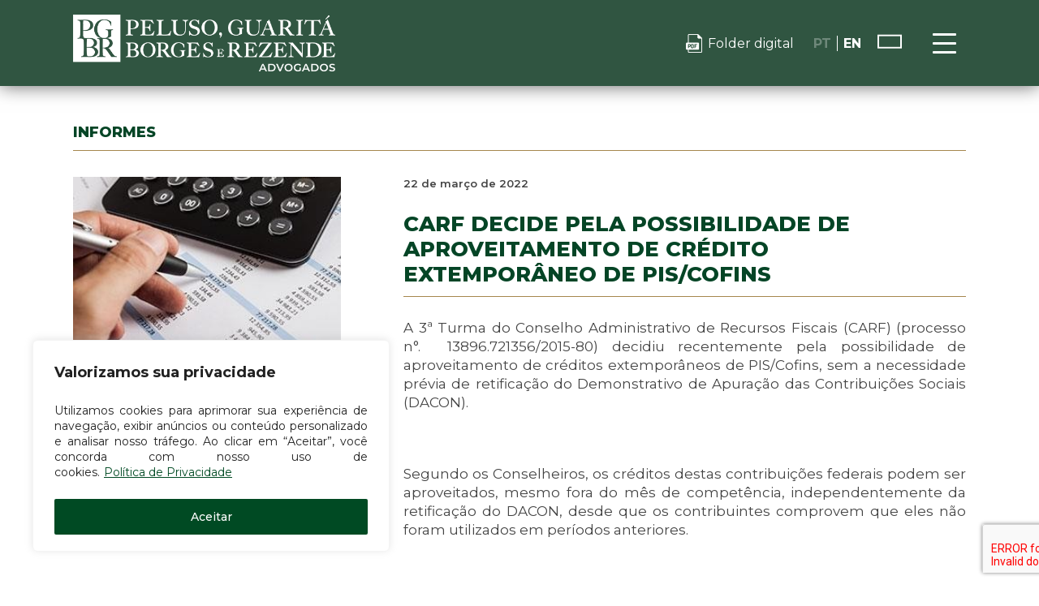

--- FILE ---
content_type: text/html; charset=UTF-8
request_url: http://www.psg.adv.br/informes/carf-decide-pela-possibilidade-de-aproveitamento-de-credito-extemporaneo-de-pis-cofins/
body_size: 95003
content:
<!DOCTYPE html>
<html lang="pt-br">
<head>
<!-- Google tag (gtag.js) -->
<script async src="https://www.googletagmanager.com/gtag/js?id=G-YHW4TRHS0M"></script>
<script>
  window.dataLayer = window.dataLayer || [];
  function gtag(){dataLayer.push(arguments);}
  gtag('js', new Date());

  gtag('config', 'G-YHW4TRHS0M');
</script><meta http-equiv="X-UA-Compatible" content="IE=edge">
<!--[if lt IE 9]>
<script src="http://pgbr.adv.br/wp-content/themes/psg2023_vs2/includes/js/html5shiv.js"></script>
<script src="http://pgbr.adv.br/wp-content/themes/psg2023_vs2/includes/js/html5shiv-printshiv.js"></script>
<![endif]-->
<meta charset="UTF-8">
<title>CARF decide pela possibilidade de aproveitamento de crédito extemporâneo de PIS/Cofins | PGBR &#8211; Peluso, Guaritá, Borges e Rezende</title>

<!-- RESPONSIVE META -->
<meta name="HandheldFriendly" content="True">
<meta name="MobileOptimized" content="320">
<meta name="viewport" content="width=device-width, initial-scale=1, maximum-scale=1.0, user-scalable=0" />
<meta name="author" content="Estúdio Saci" />
<!-- CACHE META -->
<meta http-equiv="cache-control" content="no-cache">

<!-- SEO META -->
<meta name="robots" content="follow" />
<meta name="description" content="Advogados" />

<!-- OPEN GRAPH PROTOCOL -->
<meta property="og:url" content="https://pgbr.adv.br/informes/carf-decide-pela-possibilidade-de-aproveitamento-de-credito-extemporaneo-de-pis-cofins/" />
<meta property="og:image" content="https://pgbr.adv.br/wp-content/uploads/2021/06/calculadora.jpg" />
<meta property="og:title" content="CARF decide pela possibilidade de aproveitamento de crédito extemporâneo de PIS/Cofins | PGBR &#8211; Peluso, Guaritá, Borges e Rezende" />

<meta name='robots' content='max-image-preview:large' />
<link rel='dns-prefetch' href='//pgbr.adv.br' />
<link rel='dns-prefetch' href='//static.addtoany.com' />
<link rel="alternate" title="oEmbed (JSON)" type="application/json+oembed" href="https://pgbr.adv.br/wp-json/oembed/1.0/embed?url=https%3A%2F%2Fpgbr.adv.br%2Finformes%2Fcarf-decide-pela-possibilidade-de-aproveitamento-de-credito-extemporaneo-de-pis-cofins%2F&#038;lang=pt" />
<link rel="alternate" title="oEmbed (XML)" type="text/xml+oembed" href="https://pgbr.adv.br/wp-json/oembed/1.0/embed?url=https%3A%2F%2Fpgbr.adv.br%2Finformes%2Fcarf-decide-pela-possibilidade-de-aproveitamento-de-credito-extemporaneo-de-pis-cofins%2F&#038;format=xml&#038;lang=pt" />
<style id='wp-img-auto-sizes-contain-inline-css' type='text/css'>
img:is([sizes=auto i],[sizes^="auto," i]){contain-intrinsic-size:3000px 1500px}
/*# sourceURL=wp-img-auto-sizes-contain-inline-css */
</style>
<style id='wp-emoji-styles-inline-css' type='text/css'>

	img.wp-smiley, img.emoji {
		display: inline !important;
		border: none !important;
		box-shadow: none !important;
		height: 1em !important;
		width: 1em !important;
		margin: 0 0.07em !important;
		vertical-align: -0.1em !important;
		background: none !important;
		padding: 0 !important;
	}
/*# sourceURL=wp-emoji-styles-inline-css */
</style>
<style id='wp-block-library-inline-css' type='text/css'>
:root{--wp-block-synced-color:#7a00df;--wp-block-synced-color--rgb:122,0,223;--wp-bound-block-color:var(--wp-block-synced-color);--wp-editor-canvas-background:#ddd;--wp-admin-theme-color:#007cba;--wp-admin-theme-color--rgb:0,124,186;--wp-admin-theme-color-darker-10:#006ba1;--wp-admin-theme-color-darker-10--rgb:0,107,160.5;--wp-admin-theme-color-darker-20:#005a87;--wp-admin-theme-color-darker-20--rgb:0,90,135;--wp-admin-border-width-focus:2px}@media (min-resolution:192dpi){:root{--wp-admin-border-width-focus:1.5px}}.wp-element-button{cursor:pointer}:root .has-very-light-gray-background-color{background-color:#eee}:root .has-very-dark-gray-background-color{background-color:#313131}:root .has-very-light-gray-color{color:#eee}:root .has-very-dark-gray-color{color:#313131}:root .has-vivid-green-cyan-to-vivid-cyan-blue-gradient-background{background:linear-gradient(135deg,#00d084,#0693e3)}:root .has-purple-crush-gradient-background{background:linear-gradient(135deg,#34e2e4,#4721fb 50%,#ab1dfe)}:root .has-hazy-dawn-gradient-background{background:linear-gradient(135deg,#faaca8,#dad0ec)}:root .has-subdued-olive-gradient-background{background:linear-gradient(135deg,#fafae1,#67a671)}:root .has-atomic-cream-gradient-background{background:linear-gradient(135deg,#fdd79a,#004a59)}:root .has-nightshade-gradient-background{background:linear-gradient(135deg,#330968,#31cdcf)}:root .has-midnight-gradient-background{background:linear-gradient(135deg,#020381,#2874fc)}:root{--wp--preset--font-size--normal:16px;--wp--preset--font-size--huge:42px}.has-regular-font-size{font-size:1em}.has-larger-font-size{font-size:2.625em}.has-normal-font-size{font-size:var(--wp--preset--font-size--normal)}.has-huge-font-size{font-size:var(--wp--preset--font-size--huge)}.has-text-align-center{text-align:center}.has-text-align-left{text-align:left}.has-text-align-right{text-align:right}.has-fit-text{white-space:nowrap!important}#end-resizable-editor-section{display:none}.aligncenter{clear:both}.items-justified-left{justify-content:flex-start}.items-justified-center{justify-content:center}.items-justified-right{justify-content:flex-end}.items-justified-space-between{justify-content:space-between}.screen-reader-text{border:0;clip-path:inset(50%);height:1px;margin:-1px;overflow:hidden;padding:0;position:absolute;width:1px;word-wrap:normal!important}.screen-reader-text:focus{background-color:#ddd;clip-path:none;color:#444;display:block;font-size:1em;height:auto;left:5px;line-height:normal;padding:15px 23px 14px;text-decoration:none;top:5px;width:auto;z-index:100000}html :where(.has-border-color){border-style:solid}html :where([style*=border-top-color]){border-top-style:solid}html :where([style*=border-right-color]){border-right-style:solid}html :where([style*=border-bottom-color]){border-bottom-style:solid}html :where([style*=border-left-color]){border-left-style:solid}html :where([style*=border-width]){border-style:solid}html :where([style*=border-top-width]){border-top-style:solid}html :where([style*=border-right-width]){border-right-style:solid}html :where([style*=border-bottom-width]){border-bottom-style:solid}html :where([style*=border-left-width]){border-left-style:solid}html :where(img[class*=wp-image-]){height:auto;max-width:100%}:where(figure){margin:0 0 1em}html :where(.is-position-sticky){--wp-admin--admin-bar--position-offset:var(--wp-admin--admin-bar--height,0px)}@media screen and (max-width:600px){html :where(.is-position-sticky){--wp-admin--admin-bar--position-offset:0px}}

/*# sourceURL=wp-block-library-inline-css */
</style><style id='global-styles-inline-css' type='text/css'>
:root{--wp--preset--aspect-ratio--square: 1;--wp--preset--aspect-ratio--4-3: 4/3;--wp--preset--aspect-ratio--3-4: 3/4;--wp--preset--aspect-ratio--3-2: 3/2;--wp--preset--aspect-ratio--2-3: 2/3;--wp--preset--aspect-ratio--16-9: 16/9;--wp--preset--aspect-ratio--9-16: 9/16;--wp--preset--color--black: #000000;--wp--preset--color--cyan-bluish-gray: #abb8c3;--wp--preset--color--white: #ffffff;--wp--preset--color--pale-pink: #f78da7;--wp--preset--color--vivid-red: #cf2e2e;--wp--preset--color--luminous-vivid-orange: #ff6900;--wp--preset--color--luminous-vivid-amber: #fcb900;--wp--preset--color--light-green-cyan: #7bdcb5;--wp--preset--color--vivid-green-cyan: #00d084;--wp--preset--color--pale-cyan-blue: #8ed1fc;--wp--preset--color--vivid-cyan-blue: #0693e3;--wp--preset--color--vivid-purple: #9b51e0;--wp--preset--gradient--vivid-cyan-blue-to-vivid-purple: linear-gradient(135deg,rgb(6,147,227) 0%,rgb(155,81,224) 100%);--wp--preset--gradient--light-green-cyan-to-vivid-green-cyan: linear-gradient(135deg,rgb(122,220,180) 0%,rgb(0,208,130) 100%);--wp--preset--gradient--luminous-vivid-amber-to-luminous-vivid-orange: linear-gradient(135deg,rgb(252,185,0) 0%,rgb(255,105,0) 100%);--wp--preset--gradient--luminous-vivid-orange-to-vivid-red: linear-gradient(135deg,rgb(255,105,0) 0%,rgb(207,46,46) 100%);--wp--preset--gradient--very-light-gray-to-cyan-bluish-gray: linear-gradient(135deg,rgb(238,238,238) 0%,rgb(169,184,195) 100%);--wp--preset--gradient--cool-to-warm-spectrum: linear-gradient(135deg,rgb(74,234,220) 0%,rgb(151,120,209) 20%,rgb(207,42,186) 40%,rgb(238,44,130) 60%,rgb(251,105,98) 80%,rgb(254,248,76) 100%);--wp--preset--gradient--blush-light-purple: linear-gradient(135deg,rgb(255,206,236) 0%,rgb(152,150,240) 100%);--wp--preset--gradient--blush-bordeaux: linear-gradient(135deg,rgb(254,205,165) 0%,rgb(254,45,45) 50%,rgb(107,0,62) 100%);--wp--preset--gradient--luminous-dusk: linear-gradient(135deg,rgb(255,203,112) 0%,rgb(199,81,192) 50%,rgb(65,88,208) 100%);--wp--preset--gradient--pale-ocean: linear-gradient(135deg,rgb(255,245,203) 0%,rgb(182,227,212) 50%,rgb(51,167,181) 100%);--wp--preset--gradient--electric-grass: linear-gradient(135deg,rgb(202,248,128) 0%,rgb(113,206,126) 100%);--wp--preset--gradient--midnight: linear-gradient(135deg,rgb(2,3,129) 0%,rgb(40,116,252) 100%);--wp--preset--font-size--small: 13px;--wp--preset--font-size--medium: 20px;--wp--preset--font-size--large: 36px;--wp--preset--font-size--x-large: 42px;--wp--preset--spacing--20: 0.44rem;--wp--preset--spacing--30: 0.67rem;--wp--preset--spacing--40: 1rem;--wp--preset--spacing--50: 1.5rem;--wp--preset--spacing--60: 2.25rem;--wp--preset--spacing--70: 3.38rem;--wp--preset--spacing--80: 5.06rem;--wp--preset--shadow--natural: 6px 6px 9px rgba(0, 0, 0, 0.2);--wp--preset--shadow--deep: 12px 12px 50px rgba(0, 0, 0, 0.4);--wp--preset--shadow--sharp: 6px 6px 0px rgba(0, 0, 0, 0.2);--wp--preset--shadow--outlined: 6px 6px 0px -3px rgb(255, 255, 255), 6px 6px rgb(0, 0, 0);--wp--preset--shadow--crisp: 6px 6px 0px rgb(0, 0, 0);}:where(.is-layout-flex){gap: 0.5em;}:where(.is-layout-grid){gap: 0.5em;}body .is-layout-flex{display: flex;}.is-layout-flex{flex-wrap: wrap;align-items: center;}.is-layout-flex > :is(*, div){margin: 0;}body .is-layout-grid{display: grid;}.is-layout-grid > :is(*, div){margin: 0;}:where(.wp-block-columns.is-layout-flex){gap: 2em;}:where(.wp-block-columns.is-layout-grid){gap: 2em;}:where(.wp-block-post-template.is-layout-flex){gap: 1.25em;}:where(.wp-block-post-template.is-layout-grid){gap: 1.25em;}.has-black-color{color: var(--wp--preset--color--black) !important;}.has-cyan-bluish-gray-color{color: var(--wp--preset--color--cyan-bluish-gray) !important;}.has-white-color{color: var(--wp--preset--color--white) !important;}.has-pale-pink-color{color: var(--wp--preset--color--pale-pink) !important;}.has-vivid-red-color{color: var(--wp--preset--color--vivid-red) !important;}.has-luminous-vivid-orange-color{color: var(--wp--preset--color--luminous-vivid-orange) !important;}.has-luminous-vivid-amber-color{color: var(--wp--preset--color--luminous-vivid-amber) !important;}.has-light-green-cyan-color{color: var(--wp--preset--color--light-green-cyan) !important;}.has-vivid-green-cyan-color{color: var(--wp--preset--color--vivid-green-cyan) !important;}.has-pale-cyan-blue-color{color: var(--wp--preset--color--pale-cyan-blue) !important;}.has-vivid-cyan-blue-color{color: var(--wp--preset--color--vivid-cyan-blue) !important;}.has-vivid-purple-color{color: var(--wp--preset--color--vivid-purple) !important;}.has-black-background-color{background-color: var(--wp--preset--color--black) !important;}.has-cyan-bluish-gray-background-color{background-color: var(--wp--preset--color--cyan-bluish-gray) !important;}.has-white-background-color{background-color: var(--wp--preset--color--white) !important;}.has-pale-pink-background-color{background-color: var(--wp--preset--color--pale-pink) !important;}.has-vivid-red-background-color{background-color: var(--wp--preset--color--vivid-red) !important;}.has-luminous-vivid-orange-background-color{background-color: var(--wp--preset--color--luminous-vivid-orange) !important;}.has-luminous-vivid-amber-background-color{background-color: var(--wp--preset--color--luminous-vivid-amber) !important;}.has-light-green-cyan-background-color{background-color: var(--wp--preset--color--light-green-cyan) !important;}.has-vivid-green-cyan-background-color{background-color: var(--wp--preset--color--vivid-green-cyan) !important;}.has-pale-cyan-blue-background-color{background-color: var(--wp--preset--color--pale-cyan-blue) !important;}.has-vivid-cyan-blue-background-color{background-color: var(--wp--preset--color--vivid-cyan-blue) !important;}.has-vivid-purple-background-color{background-color: var(--wp--preset--color--vivid-purple) !important;}.has-black-border-color{border-color: var(--wp--preset--color--black) !important;}.has-cyan-bluish-gray-border-color{border-color: var(--wp--preset--color--cyan-bluish-gray) !important;}.has-white-border-color{border-color: var(--wp--preset--color--white) !important;}.has-pale-pink-border-color{border-color: var(--wp--preset--color--pale-pink) !important;}.has-vivid-red-border-color{border-color: var(--wp--preset--color--vivid-red) !important;}.has-luminous-vivid-orange-border-color{border-color: var(--wp--preset--color--luminous-vivid-orange) !important;}.has-luminous-vivid-amber-border-color{border-color: var(--wp--preset--color--luminous-vivid-amber) !important;}.has-light-green-cyan-border-color{border-color: var(--wp--preset--color--light-green-cyan) !important;}.has-vivid-green-cyan-border-color{border-color: var(--wp--preset--color--vivid-green-cyan) !important;}.has-pale-cyan-blue-border-color{border-color: var(--wp--preset--color--pale-cyan-blue) !important;}.has-vivid-cyan-blue-border-color{border-color: var(--wp--preset--color--vivid-cyan-blue) !important;}.has-vivid-purple-border-color{border-color: var(--wp--preset--color--vivid-purple) !important;}.has-vivid-cyan-blue-to-vivid-purple-gradient-background{background: var(--wp--preset--gradient--vivid-cyan-blue-to-vivid-purple) !important;}.has-light-green-cyan-to-vivid-green-cyan-gradient-background{background: var(--wp--preset--gradient--light-green-cyan-to-vivid-green-cyan) !important;}.has-luminous-vivid-amber-to-luminous-vivid-orange-gradient-background{background: var(--wp--preset--gradient--luminous-vivid-amber-to-luminous-vivid-orange) !important;}.has-luminous-vivid-orange-to-vivid-red-gradient-background{background: var(--wp--preset--gradient--luminous-vivid-orange-to-vivid-red) !important;}.has-very-light-gray-to-cyan-bluish-gray-gradient-background{background: var(--wp--preset--gradient--very-light-gray-to-cyan-bluish-gray) !important;}.has-cool-to-warm-spectrum-gradient-background{background: var(--wp--preset--gradient--cool-to-warm-spectrum) !important;}.has-blush-light-purple-gradient-background{background: var(--wp--preset--gradient--blush-light-purple) !important;}.has-blush-bordeaux-gradient-background{background: var(--wp--preset--gradient--blush-bordeaux) !important;}.has-luminous-dusk-gradient-background{background: var(--wp--preset--gradient--luminous-dusk) !important;}.has-pale-ocean-gradient-background{background: var(--wp--preset--gradient--pale-ocean) !important;}.has-electric-grass-gradient-background{background: var(--wp--preset--gradient--electric-grass) !important;}.has-midnight-gradient-background{background: var(--wp--preset--gradient--midnight) !important;}.has-small-font-size{font-size: var(--wp--preset--font-size--small) !important;}.has-medium-font-size{font-size: var(--wp--preset--font-size--medium) !important;}.has-large-font-size{font-size: var(--wp--preset--font-size--large) !important;}.has-x-large-font-size{font-size: var(--wp--preset--font-size--x-large) !important;}
/*# sourceURL=global-styles-inline-css */
</style>

<style id='classic-theme-styles-inline-css' type='text/css'>
/*! This file is auto-generated */
.wp-block-button__link{color:#fff;background-color:#32373c;border-radius:9999px;box-shadow:none;text-decoration:none;padding:calc(.667em + 2px) calc(1.333em + 2px);font-size:1.125em}.wp-block-file__button{background:#32373c;color:#fff;text-decoration:none}
/*# sourceURL=/wp-includes/css/classic-themes.min.css */
</style>
<link rel='stylesheet' id='contact-form-7-css' href='http://pgbr.adv.br/wp-content/plugins/contact-form-7/includes/css/styles.css?ver=6.1.4' type='text/css' media='all' />
<link rel='stylesheet' id='main-css' href='http://pgbr.adv.br/wp-content/themes/psg2023_vs2/style.css?ver=2753' type='text/css' media='all' />
<link rel='stylesheet' id='extras-css' href='http://pgbr.adv.br/wp-content/themes/psg2023_vs2/style-extras.css?ver=6.9' type='text/css' media='all' />
<link rel='stylesheet' id='ionicons-css' href='http://pgbr.adv.br/wp-content/themes/psg2023_vs2/includes/css/ionicons.min.css?ver=6.9' type='text/css' media='all' />
<link rel='stylesheet' id='slippry-css' href='http://pgbr.adv.br/wp-content/themes/psg2023_vs2/includes/css/slippry.css?ver=6.9' type='text/css' media='all' />
<link rel='stylesheet' id='owlcarousel-css-css' href='http://pgbr.adv.br/wp-content/themes/psg2023_vs2/includes/js/owlcarousel/css/owl.carousel.min.css?ver=6.9' type='text/css' media='all' />
<link rel='stylesheet' id='owlcarousel-historia-css-css' href='http://pgbr.adv.br/wp-content/themes/psg2023_vs2/includes/js/owlcarousel/css/owl.carousel-gabbai-historia.css?ver=6.9' type='text/css' media='all' />
<link rel='stylesheet' id='owlcarousel-theme-css-css' href='http://pgbr.adv.br/wp-content/themes/psg2023_vs2/includes/js/owlcarousel/css/owl.theme.default.css?ver=6.9' type='text/css' media='all' />
<link rel='stylesheet' id='popupsaida-css-css' href='http://pgbr.adv.br/wp-content/themes/psg2023_vs2/includes/js/popupsaida/popupsaida.css?ver=6.9' type='text/css' media='all' />
<link rel='stylesheet' id='magnific-popup-css-css' href='http://pgbr.adv.br/wp-content/themes/psg2023_vs2/includes/js/magnific-popup/magnific-popup.css?ver=6.9' type='text/css' media='all' />
<link rel='stylesheet' id='wow-animations-css' href='http://pgbr.adv.br/wp-content/themes/psg2023_vs2/includes/js/wow-animations/animate.css?ver=6.9' type='text/css' media='all' />
<link rel='stylesheet' id='addtoany-css' href='http://pgbr.adv.br/wp-content/plugins/add-to-any/addtoany.min.css?ver=1.16' type='text/css' media='all' />
<script type="text/javascript" id="cookie-law-info-js-extra">
/* <![CDATA[ */
var _ckyConfig = {"_ipData":[],"_assetsURL":"http://pgbr.adv.br/wp-content/plugins/cookie-law-info/lite/frontend/images/","_publicURL":"http://pgbr.adv.br","_expiry":"365","_categories":[{"name":"Necess\u00e1rio","slug":"necessary","isNecessary":true,"ccpaDoNotSell":true,"cookies":[],"active":true,"defaultConsent":{"gdpr":true,"ccpa":true}},{"name":"Funcional","slug":"functional","isNecessary":false,"ccpaDoNotSell":true,"cookies":[],"active":true,"defaultConsent":{"gdpr":false,"ccpa":false}},{"name":"Anal\u00edticos","slug":"analytics","isNecessary":false,"ccpaDoNotSell":true,"cookies":[],"active":true,"defaultConsent":{"gdpr":false,"ccpa":false}},{"name":"Desempenho","slug":"performance","isNecessary":false,"ccpaDoNotSell":true,"cookies":[],"active":true,"defaultConsent":{"gdpr":false,"ccpa":false}},{"name":"An\u00fancio","slug":"advertisement","isNecessary":false,"ccpaDoNotSell":true,"cookies":[],"active":true,"defaultConsent":{"gdpr":false,"ccpa":false}}],"_activeLaw":"gdpr","_rootDomain":"","_block":"1","_showBanner":"1","_bannerConfig":{"settings":{"type":"box","preferenceCenterType":"popup","position":"bottom-left","applicableLaw":"gdpr"},"behaviours":{"reloadBannerOnAccept":false,"loadAnalyticsByDefault":false,"animations":{"onLoad":"animate","onHide":"sticky"}},"config":{"revisitConsent":{"status":false,"tag":"revisit-consent","position":"bottom-left","meta":{"url":"#"},"styles":{"background-color":"#0056A7"},"elements":{"title":{"type":"text","tag":"revisit-consent-title","status":true,"styles":{"color":"#0056a7"}}}},"preferenceCenter":{"toggle":{"status":true,"tag":"detail-category-toggle","type":"toggle","states":{"active":{"styles":{"background-color":"#1863DC"}},"inactive":{"styles":{"background-color":"#D0D5D2"}}}}},"categoryPreview":{"status":false,"toggle":{"status":true,"tag":"detail-category-preview-toggle","type":"toggle","states":{"active":{"styles":{"background-color":"#1863DC"}},"inactive":{"styles":{"background-color":"#D0D5D2"}}}}},"videoPlaceholder":{"status":true,"styles":{"background-color":"#000000","border-color":"#000000","color":"#ffffff"}},"readMore":{"status":true,"tag":"readmore-button","type":"link","meta":{"noFollow":true,"newTab":true},"styles":{"color":"#004A23","background-color":"transparent","border-color":"transparent"}},"auditTable":{"status":true},"optOption":{"status":true,"toggle":{"status":true,"tag":"optout-option-toggle","type":"toggle","states":{"active":{"styles":{"background-color":"#1863dc"}},"inactive":{"styles":{"background-color":"#FFFFFF"}}}}}}},"_version":"3.2.6","_logConsent":"1","_tags":[{"tag":"accept-button","styles":{"color":"#FFFFFF","background-color":"#004a23","border-color":"#004a23"}},{"tag":"reject-button","styles":{"color":"#1863DC","background-color":"transparent","border-color":"#1863DC"}},{"tag":"settings-button","styles":{"color":"#1863DC","background-color":"#004a23","border-color":"#004a23"}},{"tag":"readmore-button","styles":{"color":"#004A23","background-color":"transparent","border-color":"transparent"}},{"tag":"donotsell-button","styles":{"color":"#1863DC","background-color":"transparent","border-color":"transparent"}},{"tag":"accept-button","styles":{"color":"#FFFFFF","background-color":"#004a23","border-color":"#004a23"}},{"tag":"revisit-consent","styles":{"background-color":"#0056A7"}}],"_shortCodes":[{"key":"cky_readmore","content":"\u003Ca href=\"http://psg.adv.br/wp-content/uploads/2021/06/pgbr-politicadeprivacidade_2024.pdf\" class=\"cky-policy\" aria-label=\"Pol\u00edtica de Privacidade\" target=\"_blank\" rel=\"noopener\" data-cky-tag=\"readmore-button\"\u003EPol\u00edtica de Privacidade\u003C/a\u003E","tag":"readmore-button","status":true,"attributes":{"rel":"nofollow","target":"_blank"}},{"key":"cky_show_desc","content":"\u003Cbutton class=\"cky-show-desc-btn\" data-cky-tag=\"show-desc-button\" aria-label=\"Mostrar mais\"\u003EMostrar mais\u003C/button\u003E","tag":"show-desc-button","status":true,"attributes":[]},{"key":"cky_hide_desc","content":"\u003Cbutton class=\"cky-show-desc-btn\" data-cky-tag=\"hide-desc-button\" aria-label=\"Mostrar menos\"\u003EMostrar menos\u003C/button\u003E","tag":"hide-desc-button","status":true,"attributes":[]},{"key":"cky_category_toggle_label","content":"[cky_{{status}}_category_label] [cky_preference_{{category_slug}}_title]","tag":"","status":true,"attributes":[]},{"key":"cky_enable_category_label","content":"Habilitar","tag":"","status":true,"attributes":[]},{"key":"cky_disable_category_label","content":"Desabilitar","tag":"","status":true,"attributes":[]},{"key":"cky_video_placeholder","content":"\u003Cdiv class=\"video-placeholder-normal\" data-cky-tag=\"video-placeholder\" id=\"[UNIQUEID]\"\u003E\u003Cp class=\"video-placeholder-text-normal\" data-cky-tag=\"placeholder-title\"\u003EPor favor, aceite o consentimento do cookie\u003C/p\u003E\u003C/div\u003E","tag":"","status":true,"attributes":[]},{"key":"cky_enable_optout_label","content":"Habilitar","tag":"","status":true,"attributes":[]},{"key":"cky_disable_optout_label","content":"Desabilitar","tag":"","status":true,"attributes":[]},{"key":"cky_optout_toggle_label","content":"[cky_{{status}}_optout_label] [cky_optout_option_title]","tag":"","status":true,"attributes":[]},{"key":"cky_optout_option_title","content":"N\u00e3o venda ou compartilhe minhas informa\u00e7\u00f5es pessoais","tag":"","status":true,"attributes":[]},{"key":"cky_optout_close_label","content":"Fechar","tag":"","status":true,"attributes":[]}],"_rtl":"","_language":"pt-br","_providersToBlock":[]};
var _ckyStyles = {"css":".cky-overlay{background: #000000; opacity: 0.4; position: fixed; top: 0; left: 0; width: 100%; height: 100%; z-index: 99999999;}.cky-hide{display: none;}.cky-btn-revisit-wrapper{display: flex; align-items: center; justify-content: center; background: #0056a7; width: 45px; height: 45px; border-radius: 50%; position: fixed; z-index: 999999; cursor: pointer;}.cky-revisit-bottom-left{bottom: 15px; left: 15px;}.cky-revisit-bottom-right{bottom: 15px; right: 15px;}.cky-btn-revisit-wrapper .cky-btn-revisit{display: flex; align-items: center; justify-content: center; background: none; border: none; cursor: pointer; position: relative; margin: 0; padding: 0;}.cky-btn-revisit-wrapper .cky-btn-revisit img{max-width: fit-content; margin: 0; height: 30px; width: 30px;}.cky-revisit-bottom-left:hover::before{content: attr(data-tooltip); position: absolute; background: #4e4b66; color: #ffffff; left: calc(100% + 7px); font-size: 12px; line-height: 16px; width: max-content; padding: 4px 8px; border-radius: 4px;}.cky-revisit-bottom-left:hover::after{position: absolute; content: \"\"; border: 5px solid transparent; left: calc(100% + 2px); border-left-width: 0; border-right-color: #4e4b66;}.cky-revisit-bottom-right:hover::before{content: attr(data-tooltip); position: absolute; background: #4e4b66; color: #ffffff; right: calc(100% + 7px); font-size: 12px; line-height: 16px; width: max-content; padding: 4px 8px; border-radius: 4px;}.cky-revisit-bottom-right:hover::after{position: absolute; content: \"\"; border: 5px solid transparent; right: calc(100% + 2px); border-right-width: 0; border-left-color: #4e4b66;}.cky-revisit-hide{display: none;}.cky-consent-container{position: fixed; width: 440px; box-sizing: border-box; z-index: 9999999; border-radius: 6px;}.cky-consent-container .cky-consent-bar{background: #ffffff; border: 1px solid; padding: 20px 26px; box-shadow: 0 -1px 10px 0 #acabab4d; border-radius: 6px;}.cky-box-bottom-left{bottom: 40px; left: 40px;}.cky-box-bottom-right{bottom: 40px; right: 40px;}.cky-box-top-left{top: 40px; left: 40px;}.cky-box-top-right{top: 40px; right: 40px;}.cky-custom-brand-logo-wrapper .cky-custom-brand-logo{width: 100px; height: auto; margin: 0 0 12px 0;}.cky-notice .cky-title{color: #212121; font-weight: 700; font-size: 18px; line-height: 24px; margin: 0 0 12px 0;}.cky-notice-des *,.cky-preference-content-wrapper *,.cky-accordion-header-des *,.cky-gpc-wrapper .cky-gpc-desc *{font-size: 14px;}.cky-notice-des{color: #212121; font-size: 14px; line-height: 24px; font-weight: 400;}.cky-notice-des img{height: 25px; width: 25px;}.cky-consent-bar .cky-notice-des p,.cky-gpc-wrapper .cky-gpc-desc p,.cky-preference-body-wrapper .cky-preference-content-wrapper p,.cky-accordion-header-wrapper .cky-accordion-header-des p,.cky-cookie-des-table li div:last-child p{color: inherit; margin-top: 0; overflow-wrap: break-word;}.cky-notice-des P:last-child,.cky-preference-content-wrapper p:last-child,.cky-cookie-des-table li div:last-child p:last-child,.cky-gpc-wrapper .cky-gpc-desc p:last-child{margin-bottom: 0;}.cky-notice-des a.cky-policy,.cky-notice-des button.cky-policy{font-size: 14px; color: #1863dc; white-space: nowrap; cursor: pointer; background: transparent; border: 1px solid; text-decoration: underline;}.cky-notice-des button.cky-policy{padding: 0;}.cky-notice-des a.cky-policy:focus-visible,.cky-notice-des button.cky-policy:focus-visible,.cky-preference-content-wrapper .cky-show-desc-btn:focus-visible,.cky-accordion-header .cky-accordion-btn:focus-visible,.cky-preference-header .cky-btn-close:focus-visible,.cky-switch input[type=\"checkbox\"]:focus-visible,.cky-footer-wrapper a:focus-visible,.cky-btn:focus-visible{outline: 2px solid #1863dc; outline-offset: 2px;}.cky-btn:focus:not(:focus-visible),.cky-accordion-header .cky-accordion-btn:focus:not(:focus-visible),.cky-preference-content-wrapper .cky-show-desc-btn:focus:not(:focus-visible),.cky-btn-revisit-wrapper .cky-btn-revisit:focus:not(:focus-visible),.cky-preference-header .cky-btn-close:focus:not(:focus-visible),.cky-consent-bar .cky-banner-btn-close:focus:not(:focus-visible){outline: 0;}button.cky-show-desc-btn:not(:hover):not(:active){color: #1863dc; background: transparent;}button.cky-accordion-btn:not(:hover):not(:active),button.cky-banner-btn-close:not(:hover):not(:active),button.cky-btn-revisit:not(:hover):not(:active),button.cky-btn-close:not(:hover):not(:active){background: transparent;}.cky-consent-bar button:hover,.cky-modal.cky-modal-open button:hover,.cky-consent-bar button:focus,.cky-modal.cky-modal-open button:focus{text-decoration: none;}.cky-notice-btn-wrapper{display: flex; justify-content: flex-start; align-items: center; flex-wrap: wrap; margin-top: 16px;}.cky-notice-btn-wrapper .cky-btn{text-shadow: none; box-shadow: none;}.cky-btn{flex: auto; max-width: 100%; font-size: 14px; font-family: inherit; line-height: 24px; padding: 8px; font-weight: 500; margin: 0 8px 0 0; border-radius: 2px; cursor: pointer; text-align: center; text-transform: none; min-height: 0;}.cky-btn:hover{opacity: 0.8;}.cky-btn-customize{color: #1863dc; background: transparent; border: 2px solid #1863dc;}.cky-btn-reject{color: #1863dc; background: transparent; border: 2px solid #1863dc;}.cky-btn-accept{background: #1863dc; color: #ffffff; border: 2px solid #1863dc;}.cky-btn:last-child{margin-right: 0;}@media (max-width: 576px){.cky-box-bottom-left{bottom: 0; left: 0;}.cky-box-bottom-right{bottom: 0; right: 0;}.cky-box-top-left{top: 0; left: 0;}.cky-box-top-right{top: 0; right: 0;}}@media (max-width: 440px){.cky-box-bottom-left, .cky-box-bottom-right, .cky-box-top-left, .cky-box-top-right{width: 100%; max-width: 100%;}.cky-consent-container .cky-consent-bar{padding: 20px 0;}.cky-custom-brand-logo-wrapper, .cky-notice .cky-title, .cky-notice-des, .cky-notice-btn-wrapper{padding: 0 24px;}.cky-notice-des{max-height: 40vh; overflow-y: scroll;}.cky-notice-btn-wrapper{flex-direction: column; margin-top: 0;}.cky-btn{width: 100%; margin: 10px 0 0 0;}.cky-notice-btn-wrapper .cky-btn-customize{order: 2;}.cky-notice-btn-wrapper .cky-btn-reject{order: 3;}.cky-notice-btn-wrapper .cky-btn-accept{order: 1; margin-top: 16px;}}@media (max-width: 352px){.cky-notice .cky-title{font-size: 16px;}.cky-notice-des *{font-size: 12px;}.cky-notice-des, .cky-btn{font-size: 12px;}}.cky-modal.cky-modal-open{display: flex; visibility: visible; -webkit-transform: translate(-50%, -50%); -moz-transform: translate(-50%, -50%); -ms-transform: translate(-50%, -50%); -o-transform: translate(-50%, -50%); transform: translate(-50%, -50%); top: 50%; left: 50%; transition: all 1s ease;}.cky-modal{box-shadow: 0 32px 68px rgba(0, 0, 0, 0.3); margin: 0 auto; position: fixed; max-width: 100%; background: #ffffff; top: 50%; box-sizing: border-box; border-radius: 6px; z-index: 999999999; color: #212121; -webkit-transform: translate(-50%, 100%); -moz-transform: translate(-50%, 100%); -ms-transform: translate(-50%, 100%); -o-transform: translate(-50%, 100%); transform: translate(-50%, 100%); visibility: hidden; transition: all 0s ease;}.cky-preference-center{max-height: 79vh; overflow: hidden; width: 845px; overflow: hidden; flex: 1 1 0; display: flex; flex-direction: column; border-radius: 6px;}.cky-preference-header{display: flex; align-items: center; justify-content: space-between; padding: 22px 24px; border-bottom: 1px solid;}.cky-preference-header .cky-preference-title{font-size: 18px; font-weight: 700; line-height: 24px;}.cky-preference-header .cky-btn-close{margin: 0; cursor: pointer; vertical-align: middle; padding: 0; background: none; border: none; width: auto; height: auto; min-height: 0; line-height: 0; text-shadow: none; box-shadow: none;}.cky-preference-header .cky-btn-close img{margin: 0; height: 10px; width: 10px;}.cky-preference-body-wrapper{padding: 0 24px; flex: 1; overflow: auto; box-sizing: border-box;}.cky-preference-content-wrapper,.cky-gpc-wrapper .cky-gpc-desc{font-size: 14px; line-height: 24px; font-weight: 400; padding: 12px 0;}.cky-preference-content-wrapper{border-bottom: 1px solid;}.cky-preference-content-wrapper img{height: 25px; width: 25px;}.cky-preference-content-wrapper .cky-show-desc-btn{font-size: 14px; font-family: inherit; color: #1863dc; text-decoration: none; line-height: 24px; padding: 0; margin: 0; white-space: nowrap; cursor: pointer; background: transparent; border-color: transparent; text-transform: none; min-height: 0; text-shadow: none; box-shadow: none;}.cky-accordion-wrapper{margin-bottom: 10px;}.cky-accordion{border-bottom: 1px solid;}.cky-accordion:last-child{border-bottom: none;}.cky-accordion .cky-accordion-item{display: flex; margin-top: 10px;}.cky-accordion .cky-accordion-body{display: none;}.cky-accordion.cky-accordion-active .cky-accordion-body{display: block; padding: 0 22px; margin-bottom: 16px;}.cky-accordion-header-wrapper{cursor: pointer; width: 100%;}.cky-accordion-item .cky-accordion-header{display: flex; justify-content: space-between; align-items: center;}.cky-accordion-header .cky-accordion-btn{font-size: 16px; font-family: inherit; color: #212121; line-height: 24px; background: none; border: none; font-weight: 700; padding: 0; margin: 0; cursor: pointer; text-transform: none; min-height: 0; text-shadow: none; box-shadow: none;}.cky-accordion-header .cky-always-active{color: #008000; font-weight: 600; line-height: 24px; font-size: 14px;}.cky-accordion-header-des{font-size: 14px; line-height: 24px; margin: 10px 0 16px 0;}.cky-accordion-chevron{margin-right: 22px; position: relative; cursor: pointer;}.cky-accordion-chevron-hide{display: none;}.cky-accordion .cky-accordion-chevron i::before{content: \"\"; position: absolute; border-right: 1.4px solid; border-bottom: 1.4px solid; border-color: inherit; height: 6px; width: 6px; -webkit-transform: rotate(-45deg); -moz-transform: rotate(-45deg); -ms-transform: rotate(-45deg); -o-transform: rotate(-45deg); transform: rotate(-45deg); transition: all 0.2s ease-in-out; top: 8px;}.cky-accordion.cky-accordion-active .cky-accordion-chevron i::before{-webkit-transform: rotate(45deg); -moz-transform: rotate(45deg); -ms-transform: rotate(45deg); -o-transform: rotate(45deg); transform: rotate(45deg);}.cky-audit-table{background: #f4f4f4; border-radius: 6px;}.cky-audit-table .cky-empty-cookies-text{color: inherit; font-size: 12px; line-height: 24px; margin: 0; padding: 10px;}.cky-audit-table .cky-cookie-des-table{font-size: 12px; line-height: 24px; font-weight: normal; padding: 15px 10px; border-bottom: 1px solid; border-bottom-color: inherit; margin: 0;}.cky-audit-table .cky-cookie-des-table:last-child{border-bottom: none;}.cky-audit-table .cky-cookie-des-table li{list-style-type: none; display: flex; padding: 3px 0;}.cky-audit-table .cky-cookie-des-table li:first-child{padding-top: 0;}.cky-cookie-des-table li div:first-child{width: 100px; font-weight: 600; word-break: break-word; word-wrap: break-word;}.cky-cookie-des-table li div:last-child{flex: 1; word-break: break-word; word-wrap: break-word; margin-left: 8px;}.cky-footer-shadow{display: block; width: 100%; height: 40px; background: linear-gradient(180deg, rgba(255, 255, 255, 0) 0%, #ffffff 100%); position: absolute; bottom: calc(100% - 1px);}.cky-footer-wrapper{position: relative;}.cky-prefrence-btn-wrapper{display: flex; flex-wrap: wrap; align-items: center; justify-content: center; padding: 22px 24px; border-top: 1px solid;}.cky-prefrence-btn-wrapper .cky-btn{flex: auto; max-width: 100%; text-shadow: none; box-shadow: none;}.cky-btn-preferences{color: #1863dc; background: transparent; border: 2px solid #1863dc;}.cky-preference-header,.cky-preference-body-wrapper,.cky-preference-content-wrapper,.cky-accordion-wrapper,.cky-accordion,.cky-accordion-wrapper,.cky-footer-wrapper,.cky-prefrence-btn-wrapper{border-color: inherit;}@media (max-width: 845px){.cky-modal{max-width: calc(100% - 16px);}}@media (max-width: 576px){.cky-modal{max-width: 100%;}.cky-preference-center{max-height: 100vh;}.cky-prefrence-btn-wrapper{flex-direction: column;}.cky-accordion.cky-accordion-active .cky-accordion-body{padding-right: 0;}.cky-prefrence-btn-wrapper .cky-btn{width: 100%; margin: 10px 0 0 0;}.cky-prefrence-btn-wrapper .cky-btn-reject{order: 3;}.cky-prefrence-btn-wrapper .cky-btn-accept{order: 1; margin-top: 0;}.cky-prefrence-btn-wrapper .cky-btn-preferences{order: 2;}}@media (max-width: 425px){.cky-accordion-chevron{margin-right: 15px;}.cky-notice-btn-wrapper{margin-top: 0;}.cky-accordion.cky-accordion-active .cky-accordion-body{padding: 0 15px;}}@media (max-width: 352px){.cky-preference-header .cky-preference-title{font-size: 16px;}.cky-preference-header{padding: 16px 24px;}.cky-preference-content-wrapper *, .cky-accordion-header-des *{font-size: 12px;}.cky-preference-content-wrapper, .cky-preference-content-wrapper .cky-show-more, .cky-accordion-header .cky-always-active, .cky-accordion-header-des, .cky-preference-content-wrapper .cky-show-desc-btn, .cky-notice-des a.cky-policy{font-size: 12px;}.cky-accordion-header .cky-accordion-btn{font-size: 14px;}}.cky-switch{display: flex;}.cky-switch input[type=\"checkbox\"]{position: relative; width: 44px; height: 24px; margin: 0; background: #d0d5d2; -webkit-appearance: none; border-radius: 50px; cursor: pointer; outline: 0; border: none; top: 0;}.cky-switch input[type=\"checkbox\"]:checked{background: #1863dc;}.cky-switch input[type=\"checkbox\"]:before{position: absolute; content: \"\"; height: 20px; width: 20px; left: 2px; bottom: 2px; border-radius: 50%; background-color: white; -webkit-transition: 0.4s; transition: 0.4s; margin: 0;}.cky-switch input[type=\"checkbox\"]:after{display: none;}.cky-switch input[type=\"checkbox\"]:checked:before{-webkit-transform: translateX(20px); -ms-transform: translateX(20px); transform: translateX(20px);}@media (max-width: 425px){.cky-switch input[type=\"checkbox\"]{width: 38px; height: 21px;}.cky-switch input[type=\"checkbox\"]:before{height: 17px; width: 17px;}.cky-switch input[type=\"checkbox\"]:checked:before{-webkit-transform: translateX(17px); -ms-transform: translateX(17px); transform: translateX(17px);}}.cky-consent-bar .cky-banner-btn-close{position: absolute; right: 9px; top: 5px; background: none; border: none; cursor: pointer; padding: 0; margin: 0; min-height: 0; line-height: 0; height: auto; width: auto; text-shadow: none; box-shadow: none;}.cky-consent-bar .cky-banner-btn-close img{height: 9px; width: 9px; margin: 0;}.cky-notice-group{font-size: 14px; line-height: 24px; font-weight: 400; color: #212121;}.cky-notice-btn-wrapper .cky-btn-do-not-sell{font-size: 14px; line-height: 24px; padding: 6px 0; margin: 0; font-weight: 500; background: none; border-radius: 2px; border: none; cursor: pointer; text-align: left; color: #1863dc; background: transparent; border-color: transparent; box-shadow: none; text-shadow: none;}.cky-consent-bar .cky-banner-btn-close:focus-visible,.cky-notice-btn-wrapper .cky-btn-do-not-sell:focus-visible,.cky-opt-out-btn-wrapper .cky-btn:focus-visible,.cky-opt-out-checkbox-wrapper input[type=\"checkbox\"].cky-opt-out-checkbox:focus-visible{outline: 2px solid #1863dc; outline-offset: 2px;}@media (max-width: 440px){.cky-consent-container{width: 100%;}}@media (max-width: 352px){.cky-notice-des a.cky-policy, .cky-notice-btn-wrapper .cky-btn-do-not-sell{font-size: 12px;}}.cky-opt-out-wrapper{padding: 12px 0;}.cky-opt-out-wrapper .cky-opt-out-checkbox-wrapper{display: flex; align-items: center;}.cky-opt-out-checkbox-wrapper .cky-opt-out-checkbox-label{font-size: 16px; font-weight: 700; line-height: 24px; margin: 0 0 0 12px; cursor: pointer;}.cky-opt-out-checkbox-wrapper input[type=\"checkbox\"].cky-opt-out-checkbox{background-color: #ffffff; border: 1px solid black; width: 20px; height: 18.5px; margin: 0; -webkit-appearance: none; position: relative; display: flex; align-items: center; justify-content: center; border-radius: 2px; cursor: pointer;}.cky-opt-out-checkbox-wrapper input[type=\"checkbox\"].cky-opt-out-checkbox:checked{background-color: #1863dc; border: none;}.cky-opt-out-checkbox-wrapper input[type=\"checkbox\"].cky-opt-out-checkbox:checked::after{left: 6px; bottom: 4px; width: 7px; height: 13px; border: solid #ffffff; border-width: 0 3px 3px 0; border-radius: 2px; -webkit-transform: rotate(45deg); -ms-transform: rotate(45deg); transform: rotate(45deg); content: \"\"; position: absolute; box-sizing: border-box;}.cky-opt-out-checkbox-wrapper.cky-disabled .cky-opt-out-checkbox-label,.cky-opt-out-checkbox-wrapper.cky-disabled input[type=\"checkbox\"].cky-opt-out-checkbox{cursor: no-drop;}.cky-gpc-wrapper{margin: 0 0 0 32px;}.cky-footer-wrapper .cky-opt-out-btn-wrapper{display: flex; flex-wrap: wrap; align-items: center; justify-content: center; padding: 22px 24px;}.cky-opt-out-btn-wrapper .cky-btn{flex: auto; max-width: 100%; text-shadow: none; box-shadow: none;}.cky-opt-out-btn-wrapper .cky-btn-cancel{border: 1px solid #dedfe0; background: transparent; color: #858585;}.cky-opt-out-btn-wrapper .cky-btn-confirm{background: #1863dc; color: #ffffff; border: 1px solid #1863dc;}@media (max-width: 352px){.cky-opt-out-checkbox-wrapper .cky-opt-out-checkbox-label{font-size: 14px;}.cky-gpc-wrapper .cky-gpc-desc, .cky-gpc-wrapper .cky-gpc-desc *{font-size: 12px;}.cky-opt-out-checkbox-wrapper input[type=\"checkbox\"].cky-opt-out-checkbox{width: 16px; height: 16px;}.cky-opt-out-checkbox-wrapper input[type=\"checkbox\"].cky-opt-out-checkbox:checked::after{left: 5px; bottom: 4px; width: 3px; height: 9px;}.cky-gpc-wrapper{margin: 0 0 0 28px;}}.video-placeholder-youtube{background-size: 100% 100%; background-position: center; background-repeat: no-repeat; background-color: #b2b0b059; position: relative; display: flex; align-items: center; justify-content: center; max-width: 100%;}.video-placeholder-text-youtube{text-align: center; align-items: center; padding: 10px 16px; background-color: #000000cc; color: #ffffff; border: 1px solid; border-radius: 2px; cursor: pointer;}.video-placeholder-normal{background-image: url(\"/wp-content/plugins/cookie-law-info/lite/frontend/images/placeholder.svg\"); background-size: 80px; background-position: center; background-repeat: no-repeat; background-color: #b2b0b059; position: relative; display: flex; align-items: flex-end; justify-content: center; max-width: 100%;}.video-placeholder-text-normal{align-items: center; padding: 10px 16px; text-align: center; border: 1px solid; border-radius: 2px; cursor: pointer;}.cky-rtl{direction: rtl; text-align: right;}.cky-rtl .cky-banner-btn-close{left: 9px; right: auto;}.cky-rtl .cky-notice-btn-wrapper .cky-btn:last-child{margin-right: 8px;}.cky-rtl .cky-notice-btn-wrapper .cky-btn:first-child{margin-right: 0;}.cky-rtl .cky-notice-btn-wrapper{margin-left: 0; margin-right: 15px;}.cky-rtl .cky-prefrence-btn-wrapper .cky-btn{margin-right: 8px;}.cky-rtl .cky-prefrence-btn-wrapper .cky-btn:first-child{margin-right: 0;}.cky-rtl .cky-accordion .cky-accordion-chevron i::before{border: none; border-left: 1.4px solid; border-top: 1.4px solid; left: 12px;}.cky-rtl .cky-accordion.cky-accordion-active .cky-accordion-chevron i::before{-webkit-transform: rotate(-135deg); -moz-transform: rotate(-135deg); -ms-transform: rotate(-135deg); -o-transform: rotate(-135deg); transform: rotate(-135deg);}@media (max-width: 768px){.cky-rtl .cky-notice-btn-wrapper{margin-right: 0;}}@media (max-width: 576px){.cky-rtl .cky-notice-btn-wrapper .cky-btn:last-child{margin-right: 0;}.cky-rtl .cky-prefrence-btn-wrapper .cky-btn{margin-right: 0;}.cky-rtl .cky-accordion.cky-accordion-active .cky-accordion-body{padding: 0 22px 0 0;}}@media (max-width: 425px){.cky-rtl .cky-accordion.cky-accordion-active .cky-accordion-body{padding: 0 15px 0 0;}}.cky-rtl .cky-opt-out-btn-wrapper .cky-btn{margin-right: 12px;}.cky-rtl .cky-opt-out-btn-wrapper .cky-btn:first-child{margin-right: 0;}.cky-rtl .cky-opt-out-checkbox-wrapper .cky-opt-out-checkbox-label{margin: 0 12px 0 0;}"};
//# sourceURL=cookie-law-info-js-extra
/* ]]> */
</script>
<script type="text/javascript" src="http://pgbr.adv.br/wp-content/plugins/cookie-law-info/lite/frontend/js/script.min.js?ver=3.2.6" id="cookie-law-info-js"></script>
<script type="text/javascript" id="addtoany-core-js-before">
/* <![CDATA[ */
window.a2a_config=window.a2a_config||{};a2a_config.callbacks=[];a2a_config.overlays=[];a2a_config.templates={};a2a_localize = {
	Share: "Share",
	Save: "Save",
	Subscribe: "Subscribe",
	Email: "Email",
	Bookmark: "Bookmark",
	ShowAll: "Show all",
	ShowLess: "Show less",
	FindServices: "Find service(s)",
	FindAnyServiceToAddTo: "Instantly find any service to add to",
	PoweredBy: "Powered by",
	ShareViaEmail: "Share via email",
	SubscribeViaEmail: "Subscribe via email",
	BookmarkInYourBrowser: "Bookmark in your browser",
	BookmarkInstructions: "Press Ctrl+D or \u2318+D to bookmark this page",
	AddToYourFavorites: "Add to your favorites",
	SendFromWebOrProgram: "Send from any email address or email program",
	EmailProgram: "Email program",
	More: "More&#8230;",
	ThanksForSharing: "Thanks for sharing!",
	ThanksForFollowing: "Thanks for following!"
};


//# sourceURL=addtoany-core-js-before
/* ]]> */
</script>
<script type="text/javascript" defer src="https://static.addtoany.com/menu/page.js" id="addtoany-core-js"></script>
<script type="text/javascript" src="http://pgbr.adv.br/wp-includes/js/jquery/jquery.min.js?ver=3.7.1" id="jquery-core-js"></script>
<script type="text/javascript" src="http://pgbr.adv.br/wp-includes/js/jquery/jquery-migrate.min.js?ver=3.4.1" id="jquery-migrate-js"></script>
<script type="text/javascript" defer src="http://pgbr.adv.br/wp-content/plugins/add-to-any/addtoany.min.js?ver=1.1" id="addtoany-jquery-js"></script>
<script type="text/javascript" id="spbc_cookie-js-extra">
/* <![CDATA[ */
var spbcPublic = {"_ajax_nonce":"f420340fbf","_rest_nonce":"17aa9a6504","_ajax_url":"/wp-admin/admin-ajax.php","_rest_url":"https://pgbr.adv.br/wp-json/","data__set_cookies":"1","data__set_cookies__alt_sessions_type":"1"};
//# sourceURL=spbc_cookie-js-extra
/* ]]> */
</script>
<script type="text/javascript" src="http://pgbr.adv.br/wp-content/plugins/security-malware-firewall/js/spbc-cookie.min.js?ver=2.140" id="spbc_cookie-js"></script>
<script type="text/javascript" src="http://pgbr.adv.br/wp-content/themes/psg2023_vs2/includes/js/jquery.js?ver=6.9" id="customjquery-js"></script>
<script type="text/javascript" src="http://pgbr.adv.br/wp-content/themes/psg2023_vs2/includes/js/jquery.easing.1.3.js?ver=6.9" id="jquery-easing-js"></script>
<script type="text/javascript" src="http://pgbr.adv.br/wp-content/themes/psg2023_vs2/includes/js/jquery.slippry.min.js?ver=6.9" id="jquery-slippry-js"></script>
<script type="text/javascript" src="http://pgbr.adv.br/wp-content/themes/psg2023_vs2/includes/js/owlcarousel/js/owl.carousel.min.js?ver=6.9" id="owlcarousel-js-js"></script>
<script type="text/javascript" src="http://pgbr.adv.br/wp-content/themes/psg2023_vs2/includes/js/popupsaida/popupsaida.js?ver=6.9" id="popupsaida-js-js"></script>
<script type="text/javascript" src="http://pgbr.adv.br/wp-content/themes/psg2023_vs2/includes/js/magnific-popup/jquery.magnific-popup.min.js?ver=6.9" id="magnific-popup-js-js"></script>
<script type="text/javascript" src="http://pgbr.adv.br/wp-content/themes/psg2023_vs2/includes/js/wow-animations/wow.min.js?ver=6.9" id="wow-animations-js"></script>
<script type="text/javascript" src="http://pgbr.adv.br/wp-content/themes/psg2023_vs2/includes/js/smooth-scroll/jQuery.scrollSpeed.js?ver=6.9" id="scroll-js"></script>
<script type="text/javascript" src="http://pgbr.adv.br/wp-content/themes/psg2023_vs2/includes/js/scripts.js?ver=6.9" id="jquery-scripts-js"></script>
<link rel="https://api.w.org/" href="https://pgbr.adv.br/wp-json/" /><link rel="EditURI" type="application/rsd+xml" title="RSD" href="https://pgbr.adv.br/xmlrpc.php?rsd" />
<meta name="generator" content="WordPress 6.9" />
<link rel="canonical" href="https://pgbr.adv.br/informes/carf-decide-pela-possibilidade-de-aproveitamento-de-credito-extemporaneo-de-pis-cofins/" />
<link rel='shortlink' href='https://pgbr.adv.br/?p=1504' />
<style id="cky-style-inline">[data-cky-tag]{visibility:hidden;}</style><link rel="icon" href="https://pgbr.adv.br/wp-content/uploads/2021/06/cropped-favicon-32x32.png" sizes="32x32" />
<link rel="icon" href="https://pgbr.adv.br/wp-content/uploads/2021/06/cropped-favicon-192x192.png" sizes="192x192" />
<link rel="apple-touch-icon" href="https://pgbr.adv.br/wp-content/uploads/2021/06/cropped-favicon-180x180.png" />
<meta name="msapplication-TileImage" content="https://pgbr.adv.br/wp-content/uploads/2021/06/cropped-favicon-270x270.png" />

</head>
<body id="top" class="carf-decide-pela-possibilidade-de-aproveitamento-de-credito-extemporaneo-de-pis-cofins">
<div class="preloader-wrapper">
    <div class="preloader">
		<span class="preloader-logo"><img src="https://pgbr.adv.br/wp-content/uploads/2021/06/pgbr_logo_branco.png" alt="PGBR - Peluso, Guaritá, Borges e Rezende"></span>
        <span class="preloader-gif"><img src="http://pgbr.adv.br/wp-content/themes/psg2023_vs2/images/preloader-2.gif" alt="carregando..."></span>
    </div>
</div>



<div id="search-area">
	<form role="search" method="get" class="search-form" action="https://pgbr.adv.br/">
				<label>
					<span class="screen-reader-text">Pesquisar por:</span>
					<input type="search" class="search-field" placeholder="Pesquisar &hellip;" value="" name="s" />
				</label>
				<input type="submit" class="search-submit" value="Pesquisar" />
			</form>    <div class="search-trigger-close">
    	<span></span>
        <span></span>
    </div>
</div>
<section id="top-wrapper" class="interna">
    <header id="header">
       <section id="logo"><a href="https://pgbr.adv.br/"><img src="https://pgbr.adv.br/wp-content/uploads/2021/06/pgbr_logo_branco.png" alt="PGBR - Peluso, Guaritá, Borges e Rezende"><span class="mobile-hidden">Advogados</span></a></section>
       <section class="right">
		 <a class="bt-folder mobile-hidden" target="_blank" href="https://pgbr.adv.br/wp-content/uploads/2021/06/Folder-Digital-PGBR-Portugues.pdf">Folder digital</a>
         <ul class="language-selector"><span class="icons"></span>	<li class="lang-item lang-item-5 lang-item-pt current-lang lang-item-first"><a lang="pt-BR" hreflang="pt-BR" href="https://pgbr.adv.br/informes/carf-decide-pela-possibilidade-de-aproveitamento-de-credito-extemporaneo-de-pis-cofins/" aria-current="true">PT</a></li>
	<li class="lang-item lang-item-8 lang-item-en no-translation"><a lang="en-US" hreflang="en-US" href="https://pgbr.adv.br/en/">EN</a></li>
</ul>
         <div class="search-trigger"><span class="icons"></span></div>
         <div class="menu-trigger">
           <div class="menu-trigger-bt">
               <div class="menu-icone">
                 <div class="um"></div>
                 <div class="dois"></div>
                 <div class="tres"></div>
               </div>
           	   <span>MENU</span>
           </div>

        <section id="menu-oculto-container">
			<span class="menu-bg"></span>
			<div class="menu-oculto-bt-fechar">
				<div>
					Fechar				</div>
			</div>
			<div class="menu-bloco">
				<nav id="menu" role="navigation" class="flex-column">
					<div class="menu-principal-portugues-container"><ul id="menu-principal-portugues" class="menu"><li id="menu-item-31" class="menu-item menu-item-type-post_type menu-item-object-page menu-item-31"><a href="https://pgbr.adv.br/o-escritorio/">Quem somos</a></li>
<li id="menu-item-2394" class="menu-item menu-item-type-custom menu-item-object-custom menu-item-has-children menu-item-2394"><a href="#">Áreas de atuação</a>
<div class='sub-menu-wrap'><ul class='sub-menu'>
	<li id="menu-item-2384" class="menu-item menu-item-type-post_type menu-item-object-areas menu-item-2384"><a href="https://pgbr.adv.br/areas/agronegocio/">Agronegócio</a></li>
	<li id="menu-item-2385" class="menu-item menu-item-type-post_type menu-item-object-areas menu-item-2385"><a href="https://pgbr.adv.br/areas/ambiental/">Ambiental</a></li>
	<li id="menu-item-2386" class="menu-item menu-item-type-post_type menu-item-object-areas menu-item-2386"><a href="https://pgbr.adv.br/areas/civil-e-comercial/">Civil e Comercial</a></li>
	<li id="menu-item-2387" class="menu-item menu-item-type-post_type menu-item-object-areas menu-item-2387"><a href="https://pgbr.adv.br/areas/contratual-e-imobiliario/">Contratual e Imobiliário</a></li>
	<li id="menu-item-2583" class="menu-item menu-item-type-post_type menu-item-object-areas menu-item-2583"><a href="https://pgbr.adv.br/areas/fusoes-aquisicoes/">Fusões &#038; Aquisições</a></li>
	<li id="menu-item-2388" class="menu-item menu-item-type-post_type menu-item-object-areas menu-item-2388"><a href="https://pgbr.adv.br/areas/ldgpd/">LGPD – Proteção de Dados e Privacidade</a></li>
	<li id="menu-item-2389" class="menu-item menu-item-type-post_type menu-item-object-areas menu-item-2389"><a href="https://pgbr.adv.br/areas/planejamento-sucessorio-e-gestao-patrimonial/">Wealth Planning (CSWP)</a></li>
	<li id="menu-item-2390" class="menu-item menu-item-type-post_type menu-item-object-areas menu-item-2390"><a href="https://pgbr.adv.br/areas/previdenciario/">Previdenciário</a></li>
	<li id="menu-item-2391" class="menu-item menu-item-type-post_type menu-item-object-areas menu-item-2391"><a href="https://pgbr.adv.br/areas/societario/">Societário</a></li>
	<li id="menu-item-2392" class="menu-item menu-item-type-post_type menu-item-object-areas menu-item-2392"><a href="https://pgbr.adv.br/areas/trabalhista/">Trabalhista</a></li>
	<li id="menu-item-2393" class="menu-item menu-item-type-post_type menu-item-object-areas menu-item-2393"><a href="https://pgbr.adv.br/areas/tributario/">Tributário</a></li>
</ul></div>
</li>
<li id="menu-item-29" class="menu-item menu-item-type-post_type menu-item-object-page menu-item-29"><a href="https://pgbr.adv.br/profissionais/">Profissionais</a></li>
<li id="menu-item-137" class="publicacao menu-item menu-item-type-custom menu-item-object-custom menu-item-has-children menu-item-137"><a>Publicações</a>
<div class='sub-menu-wrap'><ul class='sub-menu'>
	<li id="menu-item-136" class="menu-item menu-item-type-post_type menu-item-object-page menu-item-136"><a href="https://pgbr.adv.br/pgbr-na-midia/">PGBR na mídia</a></li>
	<li id="menu-item-2414" class="menu-item menu-item-type-custom menu-item-object-custom menu-item-2414"><a href="http://psg.adv.br/informes/">Informes</a></li>
</ul></div>
</li>
<li id="menu-item-26" class="menu-item menu-item-type-post_type menu-item-object-page menu-item-26"><a href="https://pgbr.adv.br/contato/">Contato</a></li>
<li id="menu-item-27" class="menu-item menu-item-type-post_type menu-item-object-page menu-item-27"><a href="https://pgbr.adv.br/trabalhe-conosco/">Trabalhe conosco</a></li>
</ul></div>					
					<div class="menu-coluna bloco-contato hide">
						<h4>Contato</h4>
							
     <div class="telefones">
                                  	<div class="tel">
                 	<a target="_blank" class="tel bt-contato" href="tel:+55 11 3637 3078">
                 	<span class="icons">+55 11 3637 3078</span>
                    </a></div>
				                
                                 
                                
                                     
                                  	<div class="email">
                    <a target="_blank" class="email bt-contato" href="mailto:contato@pgbr.adv.br">
					<span class="icons">contato@pgbr.adv.br</span>
                    </a></div>            </div>
	
	<div class="endereco"><span class="icons"></span><p><strong>Endereços</strong></p>
<h3>  São Paulo</h3>
<p> Al. Jaú 1303, 14º andar<br />
  Jardim Paulista<br />
</p>
<p><a class="bt" href="https://goo.gl/maps/4xPqfPH3JT9tTYEt5" target="_blank">Ver mapa</a></p>
<br><br>
<h3>São José dos Campos</h3>
<p>Av. São João, 2405, 7º andar, sala 109-A<br />
  Jardim das Colinas<br />
</p>
<p><a  class="bt" href="https://goo.gl/maps/aHQRGMJv7goTyGRLA" target="_blank">Ver mapa</a></p></div><div class="midias"><a target="_blank" class=" hide email" href="mailto:contato@pgbr.adv.br"><span class="icons"></span></a><a target="_blank" class="linkedin" href="https://www.linkedin.com/company/peluso-guarita-borges-e-rezende-advogados/"><span class="icons"></span></a></div>					</div>
					
				</nav>
								<div class="mobile">
				<a class="bt-folder" href="https://pgbr.adv.br/wp-content/uploads/2021/06/Folder-Digital-PGBR-Portugues.pdf">Folder digital</a>
				<ul class="language-selector mobile-hidden"><span class="icons"></span>	<li class="lang-item lang-item-5 lang-item-pt current-lang lang-item-first"><a lang="pt-BR" hreflang="pt-BR" href="https://pgbr.adv.br/informes/carf-decide-pela-possibilidade-de-aproveitamento-de-credito-extemporaneo-de-pis-cofins/" aria-current="true">PT</a></li>
	<li class="lang-item lang-item-8 lang-item-en no-translation"><a lang="en-US" hreflang="en-US" href="https://pgbr.adv.br/en/">EN</a></li>
</ul>
			</div>
			
		</section><!--menu-oculto-container-->
        </div>
       </section>
    </header>
</section>

<main id="main">
		<section id="container" class="single">    
			<section id="content">
        <header class="page">
            <div class="imagem" style="background-image:url(http://pgbr.adv.br/wp-content/themes/psg2023_vs2/images/bg-header.jpg);"></div>
            <div class="header-texto"></div>
            <div class="header-bg"></div>
         </header>
			                <div class="entry-content content padding">
					<h1>INFORMES</h1>					
						<div class="single-noticias-container">
							<div class="col30">
								<div class="destacada single"><img src="https://pgbr.adv.br/wp-content/uploads/2021/06/calculadora.jpg"/></div>
							</div>
							<div class="col70 single-content">

								<div class="date">22 de março de 2022</div>
								
																<!-- imagem das categorias no single do post fim -->
								<h1 class="entry-title-noticias">CARF decide pela possibilidade de aproveitamento de crédito extemporâneo de PIS/Cofins</h1>
								
								<p>A 3ª Turma do Conselho Administrativo de Recursos Fiscais (CARF) (processo n°.  13896.721356/2015-80) decidiu recentemente pela possibilidade de aproveitamento de créditos extemporâneos de PIS/Cofins, sem a necessidade prévia de retificação do Demonstrativo de Apuração das Contribuições Sociais (DACON).</p>
<p>&nbsp;</p>
<p>Segundo os Conselheiros, os créditos destas contribuições federais podem ser aproveitados, mesmo fora do mês de competência, independentemente da retificação do DACON, desde que os contribuintes comprovem que eles não foram utilizados em períodos anteriores.</p>
<p>&nbsp;</p>
<p>Nesse caso, portanto, restou vencida a Fazenda Nacional, que, apesar de reconhecer a possibilidade de apropriação do crédito extemporâneo, cujo direito tenha sido gerado dentro do prazo de 5 (cinco) anos, defendia a necessidade de entrega do DACON retificado, relativo ao período em que o crédito não foi apropriado, a fim de incluí-lo na apuração.</p>
<p>&nbsp;</p>
<p>Há ainda notícia de recente julgado da Câmara Superior de Recursos Fiscais do Tribunal Administrativo no mesmo sentido, favorável aos contribuintes, que ainda aguarda publicação.</p>
<p>&nbsp;</p>
<p>Apesar dos bons precedentes acima noticiados, isso ainda não garante, no entanto, que o entendimento esteja consolidado no CARF, que possui decisões que ora ratificam o entendimento da Receita Federal, exarado na Solução de Consulta n°. 36 de 2011, e ora deliberam pela desnecessidade de cumprimento desta obrigação acessória.</p>
							</div>
														
													</div><!--single-noticias-container-->
                    
                    
                                    </div>
            
			
	        
<link rel="stylesheet" type="text/css" href="http://pgbr.adv.br/wp-content/themes/psg2023_vs2/includes/php/widgets/css/w-noticias-carrossel.css" />

<article id="informescarrossel" class="widget noticiascarrossel-container max-width">
   <div class="content">
			  <h1 class="widget-title">Veja mais</h1>              <p></p>
                <div id="carrossel-informes" class="owl-carousel">
                    					
                     <div class="carrossel-noticias-item wow fadeInUp" data-wow-delay="0.05s">
                            <a class="item-foto" href="https://pgbr.adv.br/informes/novas-diretrizes-tributarias-aumentam-carga-fiscal/"><img src="https://pgbr.adv.br/wp-content/uploads/2021/07/dinheiro-real-notas-de-real-moedas-economia-brasileira-1466594810424_1920x1439-1024x767.jpg"/></a>
							<div class="noticiacarrossel-cat hide"></div>
                            <div class="item-texto noticiascarrossel com_foto">
                                <div class="texto-content">
                                    <a href="https://pgbr.adv.br/informes/novas-diretrizes-tributarias-aumentam-carga-fiscal/">
                                      <div class="noticiacarrossel-tit">Novas diretrizes tributárias aumentam carga fiscal</div>
                                    </a>
									<div class="noticiacarrossel-resumo">Em 26 de dezembro de 2025, foi publicada a Lei Complementar nº 224/2025, oriunda do PLP nº 128/2025, estabelecendo novas...</div>
                                </div>
                            </div>
                      </div>
                    					
                     <div class="carrossel-noticias-item wow fadeInUp" data-wow-delay="0.55s">
                            <a class="item-foto" href="https://pgbr.adv.br/informes/arrendatario-sem-perfil-de-homem-do-campo-nao-tem-direito-de-preferencia-sobre-imovel/"><img src="https://pgbr.adv.br/wp-content/uploads/2018/10/misty-morning-in-rural-countryside-5V8BJVK-1-1024x618.jpg"/></a>
							<div class="noticiacarrossel-cat hide"></div>
                            <div class="item-texto noticiascarrossel com_foto">
                                <div class="texto-content">
                                    <a href="https://pgbr.adv.br/informes/arrendatario-sem-perfil-de-homem-do-campo-nao-tem-direito-de-preferencia-sobre-imovel/">
                                      <div class="noticiacarrossel-tit">Arrendatário sem perfil de homem do campo não tem direito de preferência sobre imóvel</div>
                                    </a>
									<div class="noticiacarrossel-resumo">A Terceira Turma do Superior Tribunal de Justiça reiterou entendimento de que os arrendatários não têm direito de preferência na...</div>
                                </div>
                            </div>
                      </div>
                    					
                     <div class="carrossel-noticias-item wow fadeInUp" data-wow-delay="1.05s">
                            <a class="item-foto" href="https://pgbr.adv.br/informes/stj-define-limites-para-restingas-serem-reconhecidas-como-areas-de-preservacao-permanente/"><img src="https://pgbr.adv.br/wp-content/uploads/2025/12/Restinga-Parque-Dunas-Salvador.jpg"/></a>
							<div class="noticiacarrossel-cat hide"></div>
                            <div class="item-texto noticiascarrossel com_foto">
                                <div class="texto-content">
                                    <a href="https://pgbr.adv.br/informes/stj-define-limites-para-restingas-serem-reconhecidas-como-areas-de-preservacao-permanente/">
                                      <div class="noticiacarrossel-tit">STJ define limites para restingas serem reconhecidas como áreas de preservação permanente</div>
                                    </a>
									<div class="noticiacarrossel-resumo">A Segunda Turma do Superior Tribunal de Justiça definiu que somente as áreas de restingas (vegetação que atua na fixação...</div>
                                </div>
                            </div>
                      </div>
                    					
                     <div class="carrossel-noticias-item wow fadeInUp" data-wow-delay="1.55s">
                            <a class="item-foto" href="https://pgbr.adv.br/informes/receita-federal-inicia-declara-agro-arrendamentos/"><img src="https://pgbr.adv.br/wp-content/uploads/2025/12/Declara-Agro-Arrendamentos.jpeg"/></a>
							<div class="noticiacarrossel-cat hide"></div>
                            <div class="item-texto noticiascarrossel com_foto">
                                <div class="texto-content">
                                    <a href="https://pgbr.adv.br/informes/receita-federal-inicia-declara-agro-arrendamentos/">
                                      <div class="noticiacarrossel-tit">Receita Federal inicia “Declara Agro – Arrendamentos”</div>
                                    </a>
									<div class="noticiacarrossel-resumo">A Secretaria da Receita Federal deu início a uma ação de conformidade denominada “Declara Agro – Arrendamentos”. Trata-se de mais...</div>
                                </div>
                            </div>
                      </div>
                    					
                     <div class="carrossel-noticias-item wow fadeInUp" data-wow-delay="2.05s">
                            <a class="item-foto" href="https://pgbr.adv.br/informes/stj-reafirma-orientacao-sobre-processual-de-sociedades-empresarias/"><img src="https://pgbr.adv.br/wp-content/uploads/2023/10/STJ-Marcello-Casal-Jr-AgBrasil-1024x613.jpg"/></a>
							<div class="noticiacarrossel-cat hide"></div>
                            <div class="item-texto noticiascarrossel com_foto">
                                <div class="texto-content">
                                    <a href="https://pgbr.adv.br/informes/stj-reafirma-orientacao-sobre-processual-de-sociedades-empresarias/">
                                      <div class="noticiacarrossel-tit">STJ reafirma orientação sobre sucessão processual de sociedades empresárias</div>
                                    </a>
									<div class="noticiacarrossel-resumo">A Terceira Turma do Superior Tribunal de Justiça, ao julgar o Recurso Especial nº 2.179.688/RS (Rel. Min. Ricardo Villas Bôas...</div>
                                </div>
                            </div>
                      </div>
                    					
                     <div class="carrossel-noticias-item wow fadeInUp" data-wow-delay="2.55s">
                            <a class="item-foto" href="https://pgbr.adv.br/informes/principais-mudancas-no-irpf-e-na-tributacao-de-dividendos/"><img src="https://pgbr.adv.br/wp-content/uploads/2025/11/Imposto-de-Renda-Freepik-1024x574.jpg"/></a>
							<div class="noticiacarrossel-cat hide"></div>
                            <div class="item-texto noticiascarrossel com_foto">
                                <div class="texto-content">
                                    <a href="https://pgbr.adv.br/informes/principais-mudancas-no-irpf-e-na-tributacao-de-dividendos/">
                                      <div class="noticiacarrossel-tit">Principais mudanças no IRPF e na tributação de dividendos</div>
                                    </a>
									<div class="noticiacarrossel-resumo">A Lei nº 15.270, de 26 de novembro de 2025 (originada do PL nº 1.087/2025), alterou as Leis nº 9.250/1995...</div>
                                </div>
                            </div>
                      </div>
                         </div>
	 <div class="width900 center flex-row" style="padding:40px 0 0 0" >
		 <div class="search-area-noticias">
			<form role="search" method="get" class="search-form" action="https://pgbr.adv.br/">
				<label>
					<span class="screen-reader-text">Pesquisar por:</span>
					<input type="search" class="search-field" placeholder="Pesquisar &hellip;" value="" name="s" />
				</label>
				<input type="submit" class="search-submit" value="Pesquisar" />
			</form>		 </div>
		 <a class="bt" href="http://pgbr.adv.br/informes/">VEJA TODOS INFORMES</a>
	 </div>
</article>
        
        
<script>
jQuery(document).ready(function($) {
	$('#carrossel-informes').owlCarousel({
    loop:false,
	autoplay: false,
    
    nav:true,
	dots: false,
	dotsEach: true,
	lazyLoad: true,
	stagePadding: 0,
	smartSpeed: 650,
	fluidSpeed: 1400,
    responsive:{
        0:{
            items:1,
			autoHeight: false,
        },
        600:{
            items:3,
			autoHeight: false,
			margin:0,
        },
        1000:{
            items:4,
			autoHeight: false,
			margin:0,
        },
		1600:{
            items:5,
			autoHeight: false,
			margin:0,
        }
    }
})
});
</script>
        
        			
			</section><!-- #content -->           
	</section><!-- #container -->
</main><!-- #main -->

<footer id="footer">
	        <div id="footer-full" class="footer-widget">
              

<link rel="stylesheet" type="text/css" href="http://pgbr.adv.br/wp-content/themes/psg2023_vs2/includes/php/widgets/css/w-contatos-blocos.css" />
<div id="contato"></div>
<article id="widget-contato-bloco" style="background-image:url(http://pgbr.adv.br/wp-content/themes/psg2023_vs2/images/bg-contato.jpg)">
	<div class="content">
			              <h2 class="widget-title branco wow flipInX" data-wow-delay="0s">Contatos</h2>
            						<div class="w-contatos-bloco-logo"><img src="https://pgbr.adv.br/wp-content/uploads/2021/06/pgbr_logo_branco.png" alt="PGBR - Peluso, Guaritá, Borges e Rezende"></div>
            <div class="col50 bloco-contatos">
				
					
     <div class="telefones">
                                  	<div class="tel">
                 	<a target="_blank" class="tel bt-contato" href="tel:+55 11 3637 3078">
                 	<span class="icons">+55 11 3637 3078</span>
                    </a></div>
				                
                                 
                                
                                     
                                  	<div class="email">
                    <a target="_blank" class="email bt-contato" href="mailto:contato@pgbr.adv.br">
					<span class="icons">contato@pgbr.adv.br</span>
                    </a></div>            </div>
	
	<div class="endereco"><span class="icons"></span><p><strong>Endereços</strong></p>
<h3>  São Paulo</h3>
<p> Al. Jaú 1303, 14º andar<br />
  Jardim Paulista<br />
</p>
<p><a class="bt" href="https://goo.gl/maps/4xPqfPH3JT9tTYEt5" target="_blank">Ver mapa</a></p>
<br><br>
<h3>São José dos Campos</h3>
<p>Av. São João, 2405, 7º andar, sala 109-A<br />
  Jardim das Colinas<br />
</p>
<p><a  class="bt" href="https://goo.gl/maps/aHQRGMJv7goTyGRLA" target="_blank">Ver mapa</a></p></div><a class="hide" href="" target="_blank">Ver mapa</a><div class="midias"><a target="_blank" class=" hide email" href="mailto:contato@pgbr.adv.br"><span class="icons"></span></a><a target="_blank" class="linkedin" href="https://www.linkedin.com/company/peluso-guarita-borges-e-rezende-advogados/"><span class="icons"></span></a></div>				
            </div>
			
			<div class="col50 bloco-form">
								
<div class="wpcf7 no-js" id="wpcf7-f144-o1" lang="pt-BR" dir="ltr" data-wpcf7-id="144">
<div class="screen-reader-response"><p role="status" aria-live="polite" aria-atomic="true"></p> <ul></ul></div>
<form action="/informes/carf-decide-pela-possibilidade-de-aproveitamento-de-credito-extemporaneo-de-pis-cofins/#wpcf7-f144-o1" method="post" class="wpcf7-form init" aria-label="Formulários de contato" novalidate="novalidate" data-status="init">
<fieldset class="hidden-fields-container"><input type="hidden" name="_wpcf7" value="144" /><input type="hidden" name="_wpcf7_version" value="6.1.4" /><input type="hidden" name="_wpcf7_locale" value="pt_BR" /><input type="hidden" name="_wpcf7_unit_tag" value="wpcf7-f144-o1" /><input type="hidden" name="_wpcf7_container_post" value="0" /><input type="hidden" name="_wpcf7_posted_data_hash" value="" /><input type="hidden" name="_wpcf7_recaptcha_response" value="" />
</fieldset>
<div class="row">
	<div class="col-xl-6 col-lg-6 col-md-12 col-sm-12 col-12">
		<p><span class="wpcf7-form-control-wrap" data-name="text-898"><input size="40" maxlength="400" class="wpcf7-form-control wpcf7-text wpcf7-validates-as-required" aria-required="true" aria-invalid="false" placeholder="Digite seu nome" value="" type="text" name="text-898" /></span>
		</p>
	</div>
	<div class="col-xl-6 col-lg-6 col-md-12 col-sm-12 col-12">
		<p><span class="wpcf7-form-control-wrap" data-name="email-197"><input size="40" maxlength="400" class="wpcf7-form-control wpcf7-email wpcf7-validates-as-required wpcf7-text wpcf7-validates-as-email" aria-required="true" aria-invalid="false" placeholder="Digite seu e-mail" value="" type="email" name="email-197" /></span>
		</p>
	</div>
	<div class="col-xl-6 col-lg-6 col-md-12 col-sm-12 col-12">
		<p><span class="wpcf7-form-control-wrap" data-name="tel-108"><input size="40" maxlength="15" minlength="11" class="wpcf7-form-control wpcf7-tel wpcf7-validates-as-required wpcf7-text wpcf7-validates-as-tel phone" id="telefone" aria-required="true" aria-invalid="false" placeholder="Digite seu telefone" value="" type="tel" name="tel-108" /></span>
		</p>
	</div>
	<div class="col-xl-6 col-lg-6 col-md-12 col-sm-12 col-12">
		<p><span class="wpcf7-form-control-wrap" data-name="text-100"><input size="40" maxlength="400" class="wpcf7-form-control wpcf7-text wpcf7-validates-as-required" aria-required="true" aria-invalid="false" placeholder="Digite sua cidade" value="" type="text" name="text-100" /></span>
		</p>
	</div>
	<div class="col-12">
		<p><span class="wpcf7-form-control-wrap" data-name="textarea-10"><textarea cols="40" rows="10" maxlength="2000" class="wpcf7-form-control wpcf7-textarea wpcf7-validates-as-required" aria-required="true" aria-invalid="false" placeholder="Digite sua mensagem" name="textarea-10"></textarea></span>
		</p>
	</div>
	<div class="col-12">
		<p><input class="wpcf7-form-control wpcf7-submit has-spinner btn" type="submit" value="Enviar" />
		</p>
	</div>
</div><div class="wpcf7-response-output" aria-hidden="true"></div>
</form>
</div>
				
            </div>  
	</article>
        </div>
    	
	<div id="footer-container">
        <section id="footer-content">
               <div class="footer-colunas">
                    
               </div>
        </section>
    </section>
    </div>
	
	<section class="menu-footer hide">
	 <div class="menu-footer-content max-width flex-row">
		<div class="logo-footer col30">
							<a href="https://pgbr.adv.br/"><img src="https://pgbr.adv.br/wp-content/uploads/2021/06/pgbr_logo_branco.png" alt="PGBR - Peluso, Guaritá, Borges e Rezende"><span class="">Advogados</span></a>
		</div>
		
		<nav id="menu-footer" role="navigation" class="col70"><div class="menu-rodape-pt-container"><ul id="menu-rodape-pt" class="menu"><li id="menu-item-2361" class="menu-item menu-item-type-custom menu-item-object-custom menu-item-2361"><a target="_blank" href="http://psg.adv.br/wp-content/uploads/2021/06/pgbr-politicadeprivacidade_2024.pdf">Política de privacidade</a></li>
<li id="menu-item-2362" class="menu-item menu-item-type-custom menu-item-object-custom menu-item-2362"><a href="mailto:ouvidoria@pgbr.adv.br">Canal de denúncias</a></li>
<li id="menu-item-2552" class="menu-item menu-item-type-post_type menu-item-object-page menu-item-2552"><a href="https://pgbr.adv.br/termos-de-uso/">Termos de uso</a></li>
</ul></div></nav>
	 </div>
	</section>
</footer>
<footer id="sub-footer">
    <section id="sub-footer-content">
		<section id="footer-logo">
				<a href="https://pgbr.adv.br/"><img class="hide" src="https://pgbr.adv.br/wp-content/uploads/2021/06/pgbr_logo_branco.png" alt="PGBR - Peluso, Guaritá, Borges e Rezende"><span class=" hide mobile-hidden">Advogados</span></a></section>  
		<div class="sub-footer-menu">
			<nav id="menu-footer" role="navigation" class="col100"><div class="menu-rodape-pt-container"><ul id="menu-rodape-pt-1" class="menu"><li class="menu-item menu-item-type-custom menu-item-object-custom menu-item-2361"><a target="_blank" href="http://psg.adv.br/wp-content/uploads/2021/06/pgbr-politicadeprivacidade_2024.pdf">Política de privacidade</a></li>
<li class="menu-item menu-item-type-custom menu-item-object-custom menu-item-2362"><a href="mailto:ouvidoria@pgbr.adv.br">Canal de denúncias</a></li>
<li class="menu-item menu-item-type-post_type menu-item-object-page menu-item-2552"><a href="https://pgbr.adv.br/termos-de-uso/">Termos de uso</a></li>
</ul></div></nav>
		</div>
    	<span id="info">© 2026 - PGBR &#8211; Peluso, Guaritá, Borges e Rezende  Advogados - Todos os direitos reservados.</span>
		<span style="text-align:center !important;"><a id="creditos" target="_blank" name="Estúdio Saci" href="http://www.estudiosaci.com.br">Desenvolvido pelo Estúdio Saci</a></span>
    </section>
</footer>
</section><!-- #wrapper -->
<script type="speculationrules">
{"prefetch":[{"source":"document","where":{"and":[{"href_matches":"/*"},{"not":{"href_matches":["/wp-*.php","/wp-admin/*","/wp-content/uploads/*","/wp-content/*","/wp-content/plugins/*","/wp-content/themes/psg2023_vs2/*","/*\\?(.+)"]}},{"not":{"selector_matches":"a[rel~=\"nofollow\"]"}},{"not":{"selector_matches":".no-prefetch, .no-prefetch a"}}]},"eagerness":"conservative"}]}
</script>
<script id="ckyBannerTemplate" type="text/template"><div class="cky-overlay cky-hide"></div><div class="cky-consent-container cky-hide" tabindex="0"> <div class="cky-consent-bar" data-cky-tag="notice" style="background-color:#FFFFFF;border-color:#f4f4f4">  <div class="cky-notice"> <p class="cky-title" role="heading" aria-level="1" data-cky-tag="title" style="color:#212121">Valorizamos sua privacidade</p><div class="cky-notice-group"> <div class="cky-notice-des" data-cky-tag="description" style="color:#212121"> <p>Utilizamos cookies para aprimorar sua experiência de navegação, exibir anúncios ou conteúdo personalizado e analisar nosso tráfego. Ao clicar em “Aceitar”, você concorda com nosso uso de cookies.</p> </div><div class="cky-notice-btn-wrapper" data-cky-tag="notice-buttons">   <button class="cky-btn cky-btn-accept" aria-label="Aceitar" data-cky-tag="accept-button" style="color:#FFFFFF;background-color:#004a23;border-color:#004a23">Aceitar</button>  </div></div></div></div></div><div class="cky-modal" tabindex="0"> <div class="cky-preference-center" data-cky-tag="detail" style="color:#212121;background-color:#FFFFFF;border-color:#f4f4f4"> <div class="cky-preference-header"> <span class="cky-preference-title" role="heading" aria-level="1" data-cky-tag="detail-title" style="color:#212121">Personalizar preferências de consentimento</span> <button class="cky-btn-close" aria-label="[cky_preference_close_label]" data-cky-tag="detail-close"> <img src="http://psg.adv.br/wp-content/plugins/cookie-law-info/lite/frontend/images/close.svg" alt="Close"> </button> </div><div class="cky-preference-body-wrapper"> <div class="cky-preference-content-wrapper" data-cky-tag="detail-description" style="color:#212121"> <p>Utilizamos cookies para ajudar você a navegar com eficiência e executar certas funções. Você encontrará informações detalhadas sobre todos os cookies sob cada categoria de consentimento abaixo.</p><p>Os cookies que são classificados com a marcação “Necessário” são armazenados em seu navegador, pois são essenciais para possibilitar o uso de funcionalidades básicas do site.</p><p>Também usamos cookies de terceiros que nos ajudam a analisar como você usa esse site, armazenar suas preferências e fornecer conteúdo e anúncios que sejam relevantes para você. Esses cookies somente serão armazenados em seu navegador mediante seu prévio consentimento.</p><p>Você pode optar por ativar ou desativar alguns ou todos esses cookies, mas desativá-los pode afetar sua experiência de navegação.</p> </div><div class="cky-accordion-wrapper" data-cky-tag="detail-categories"> <div class="cky-accordion" id="ckyDetailCategorynecessary"> <div class="cky-accordion-item"> <div class="cky-accordion-chevron"><i class="cky-chevron-right"></i></div> <div class="cky-accordion-header-wrapper"> <div class="cky-accordion-header"><button class="cky-accordion-btn" aria-label="Necessário" data-cky-tag="detail-category-title" style="color:#212121">Necessário</button><span class="cky-always-active">Sempre ativo</span> <div class="cky-switch" data-cky-tag="detail-category-toggle"><input type="checkbox" id="ckySwitchnecessary"></div> </div> <div class="cky-accordion-header-des" data-cky-tag="detail-category-description" style="color:#212121"> <p>Os cookies necessários são cruciais para as funções básicas do site e o site não funcionará como pretendido sem eles. Esses cookies não armazenam nenhum dado pessoalmente identificável.</p></div> </div> </div> <div class="cky-accordion-body"> <div class="cky-audit-table" data-cky-tag="audit-table" style="color:#212121;background-color:#f4f4f4;border-color:#ebebeb"><p class="cky-empty-cookies-text">Bem, cookies para exibir.</p></div> </div> </div><div class="cky-accordion" id="ckyDetailCategoryfunctional"> <div class="cky-accordion-item"> <div class="cky-accordion-chevron"><i class="cky-chevron-right"></i></div> <div class="cky-accordion-header-wrapper"> <div class="cky-accordion-header"><button class="cky-accordion-btn" aria-label="Funcional" data-cky-tag="detail-category-title" style="color:#212121">Funcional</button><span class="cky-always-active">Sempre ativo</span> <div class="cky-switch" data-cky-tag="detail-category-toggle"><input type="checkbox" id="ckySwitchfunctional"></div> </div> <div class="cky-accordion-header-des" data-cky-tag="detail-category-description" style="color:#212121"> <p>Cookies funcionais ajudam a executar certas funcionalidades, como compartilhar o conteúdo do site em plataformas de mídia social, coletar feedbacks e outros recursos de terceiros.</p></div> </div> </div> <div class="cky-accordion-body"> <div class="cky-audit-table" data-cky-tag="audit-table" style="color:#212121;background-color:#f4f4f4;border-color:#ebebeb"><p class="cky-empty-cookies-text">Bem, cookies para exibir.</p></div> </div> </div><div class="cky-accordion" id="ckyDetailCategoryanalytics"> <div class="cky-accordion-item"> <div class="cky-accordion-chevron"><i class="cky-chevron-right"></i></div> <div class="cky-accordion-header-wrapper"> <div class="cky-accordion-header"><button class="cky-accordion-btn" aria-label="Analíticos" data-cky-tag="detail-category-title" style="color:#212121">Analíticos</button><span class="cky-always-active">Sempre ativo</span> <div class="cky-switch" data-cky-tag="detail-category-toggle"><input type="checkbox" id="ckySwitchanalytics"></div> </div> <div class="cky-accordion-header-des" data-cky-tag="detail-category-description" style="color:#212121"> <p>Cookies analíticos são usados para entender como os visitantes interagem com o site. Esses cookies ajudam a fornecer informações sobre métricas o número de visitantes, taxa de rejeição, fonte de tráfego, etc.</p></div> </div> </div> <div class="cky-accordion-body"> <div class="cky-audit-table" data-cky-tag="audit-table" style="color:#212121;background-color:#f4f4f4;border-color:#ebebeb"><p class="cky-empty-cookies-text">Bem, cookies para exibir.</p></div> </div> </div><div class="cky-accordion" id="ckyDetailCategoryperformance"> <div class="cky-accordion-item"> <div class="cky-accordion-chevron"><i class="cky-chevron-right"></i></div> <div class="cky-accordion-header-wrapper"> <div class="cky-accordion-header"><button class="cky-accordion-btn" aria-label="Desempenho" data-cky-tag="detail-category-title" style="color:#212121">Desempenho</button><span class="cky-always-active">Sempre ativo</span> <div class="cky-switch" data-cky-tag="detail-category-toggle"><input type="checkbox" id="ckySwitchperformance"></div> </div> <div class="cky-accordion-header-des" data-cky-tag="detail-category-description" style="color:#212121"> <p>Os cookies de desempenho são usados para entender e analisar os principais índices de desempenho do site, o que ajuda a oferecer uma melhor experiência do usuário para os visitantes.</p></div> </div> </div> <div class="cky-accordion-body"> <div class="cky-audit-table" data-cky-tag="audit-table" style="color:#212121;background-color:#f4f4f4;border-color:#ebebeb"><p class="cky-empty-cookies-text">Bem, cookies para exibir.</p></div> </div> </div><div class="cky-accordion" id="ckyDetailCategoryadvertisement"> <div class="cky-accordion-item"> <div class="cky-accordion-chevron"><i class="cky-chevron-right"></i></div> <div class="cky-accordion-header-wrapper"> <div class="cky-accordion-header"><button class="cky-accordion-btn" aria-label="Anúncio" data-cky-tag="detail-category-title" style="color:#212121">Anúncio</button><span class="cky-always-active">Sempre ativo</span> <div class="cky-switch" data-cky-tag="detail-category-toggle"><input type="checkbox" id="ckySwitchadvertisement"></div> </div> <div class="cky-accordion-header-des" data-cky-tag="detail-category-description" style="color:#212121"> <p>Os cookies de anúncios são usados para entregar aos visitantes anúncios personalizados com base nas páginas que visitaram antes e analisar a eficácia da campanha publicitária.</p></div> </div> </div> <div class="cky-accordion-body"> <div class="cky-audit-table" data-cky-tag="audit-table" style="color:#212121;background-color:#f4f4f4;border-color:#ebebeb"><p class="cky-empty-cookies-text">Bem, cookies para exibir.</p></div> </div> </div> </div></div><div class="cky-footer-wrapper"> <span class="cky-footer-shadow"></span> <div class="cky-prefrence-btn-wrapper" data-cky-tag="detail-buttons">  <button class="cky-btn cky-btn-preferences" aria-label="Salve minhas preferências" data-cky-tag="detail-save-button" style="color:#1863DC;background-color:transparent;border-color:#1863DC"> Salve minhas preferências </button> <button class="cky-btn cky-btn-accept" aria-label="Aceitar" data-cky-tag="detail-accept-button" style="color:#FFFFFF;background-color:#004a23;border-color:#004a23"> Aceitar </button> </div></div></div></div></script><script type="text/javascript" src="http://pgbr.adv.br/wp-includes/js/dist/hooks.min.js?ver=dd5603f07f9220ed27f1" id="wp-hooks-js"></script>
<script type="text/javascript" src="http://pgbr.adv.br/wp-includes/js/dist/i18n.min.js?ver=c26c3dc7bed366793375" id="wp-i18n-js"></script>
<script type="text/javascript" id="wp-i18n-js-after">
/* <![CDATA[ */
wp.i18n.setLocaleData( { 'text direction\u0004ltr': [ 'ltr' ] } );
//# sourceURL=wp-i18n-js-after
/* ]]> */
</script>
<script type="text/javascript" src="http://pgbr.adv.br/wp-content/plugins/contact-form-7/includes/swv/js/index.js?ver=6.1.4" id="swv-js"></script>
<script type="text/javascript" id="contact-form-7-js-translations">
/* <![CDATA[ */
( function( domain, translations ) {
	var localeData = translations.locale_data[ domain ] || translations.locale_data.messages;
	localeData[""].domain = domain;
	wp.i18n.setLocaleData( localeData, domain );
} )( "contact-form-7", {"translation-revision-date":"2025-05-19 13:41:20+0000","generator":"GlotPress\/4.0.1","domain":"messages","locale_data":{"messages":{"":{"domain":"messages","plural-forms":"nplurals=2; plural=n > 1;","lang":"pt_BR"},"Error:":["Erro:"]}},"comment":{"reference":"includes\/js\/index.js"}} );
//# sourceURL=contact-form-7-js-translations
/* ]]> */
</script>
<script type="text/javascript" id="contact-form-7-js-before">
/* <![CDATA[ */
var wpcf7 = {
    "api": {
        "root": "https:\/\/pgbr.adv.br\/wp-json\/",
        "namespace": "contact-form-7\/v1"
    }
};
//# sourceURL=contact-form-7-js-before
/* ]]> */
</script>
<script type="text/javascript" src="http://pgbr.adv.br/wp-content/plugins/contact-form-7/includes/js/index.js?ver=6.1.4" id="contact-form-7-js"></script>
<script type="text/javascript" src="https://www.google.com/recaptcha/api.js?render=6Lc2cG4qAAAAAG7UMI0SG0nVQYnJNe_qEtXkVRpY&amp;ver=3.0" id="google-recaptcha-js"></script>
<script type="text/javascript" src="http://pgbr.adv.br/wp-includes/js/dist/vendor/wp-polyfill.min.js?ver=3.15.0" id="wp-polyfill-js"></script>
<script type="text/javascript" id="wpcf7-recaptcha-js-before">
/* <![CDATA[ */
var wpcf7_recaptcha = {
    "sitekey": "6Lc2cG4qAAAAAG7UMI0SG0nVQYnJNe_qEtXkVRpY",
    "actions": {
        "homepage": "homepage",
        "contactform": "contactform"
    }
};
//# sourceURL=wpcf7-recaptcha-js-before
/* ]]> */
</script>
<script type="text/javascript" src="http://pgbr.adv.br/wp-content/plugins/contact-form-7/modules/recaptcha/index.js?ver=6.1.4" id="wpcf7-recaptcha-js"></script>
<script id="wp-emoji-settings" type="application/json">
{"baseUrl":"https://s.w.org/images/core/emoji/17.0.2/72x72/","ext":".png","svgUrl":"https://s.w.org/images/core/emoji/17.0.2/svg/","svgExt":".svg","source":{"concatemoji":"http://pgbr.adv.br/wp-includes/js/wp-emoji-release.min.js?ver=6.9"}}
</script>
<script type="module">
/* <![CDATA[ */
/*! This file is auto-generated */
const a=JSON.parse(document.getElementById("wp-emoji-settings").textContent),o=(window._wpemojiSettings=a,"wpEmojiSettingsSupports"),s=["flag","emoji"];function i(e){try{var t={supportTests:e,timestamp:(new Date).valueOf()};sessionStorage.setItem(o,JSON.stringify(t))}catch(e){}}function c(e,t,n){e.clearRect(0,0,e.canvas.width,e.canvas.height),e.fillText(t,0,0);t=new Uint32Array(e.getImageData(0,0,e.canvas.width,e.canvas.height).data);e.clearRect(0,0,e.canvas.width,e.canvas.height),e.fillText(n,0,0);const a=new Uint32Array(e.getImageData(0,0,e.canvas.width,e.canvas.height).data);return t.every((e,t)=>e===a[t])}function p(e,t){e.clearRect(0,0,e.canvas.width,e.canvas.height),e.fillText(t,0,0);var n=e.getImageData(16,16,1,1);for(let e=0;e<n.data.length;e++)if(0!==n.data[e])return!1;return!0}function u(e,t,n,a){switch(t){case"flag":return n(e,"\ud83c\udff3\ufe0f\u200d\u26a7\ufe0f","\ud83c\udff3\ufe0f\u200b\u26a7\ufe0f")?!1:!n(e,"\ud83c\udde8\ud83c\uddf6","\ud83c\udde8\u200b\ud83c\uddf6")&&!n(e,"\ud83c\udff4\udb40\udc67\udb40\udc62\udb40\udc65\udb40\udc6e\udb40\udc67\udb40\udc7f","\ud83c\udff4\u200b\udb40\udc67\u200b\udb40\udc62\u200b\udb40\udc65\u200b\udb40\udc6e\u200b\udb40\udc67\u200b\udb40\udc7f");case"emoji":return!a(e,"\ud83e\u1fac8")}return!1}function f(e,t,n,a){let r;const o=(r="undefined"!=typeof WorkerGlobalScope&&self instanceof WorkerGlobalScope?new OffscreenCanvas(300,150):document.createElement("canvas")).getContext("2d",{willReadFrequently:!0}),s=(o.textBaseline="top",o.font="600 32px Arial",{});return e.forEach(e=>{s[e]=t(o,e,n,a)}),s}function r(e){var t=document.createElement("script");t.src=e,t.defer=!0,document.head.appendChild(t)}a.supports={everything:!0,everythingExceptFlag:!0},new Promise(t=>{let n=function(){try{var e=JSON.parse(sessionStorage.getItem(o));if("object"==typeof e&&"number"==typeof e.timestamp&&(new Date).valueOf()<e.timestamp+604800&&"object"==typeof e.supportTests)return e.supportTests}catch(e){}return null}();if(!n){if("undefined"!=typeof Worker&&"undefined"!=typeof OffscreenCanvas&&"undefined"!=typeof URL&&URL.createObjectURL&&"undefined"!=typeof Blob)try{var e="postMessage("+f.toString()+"("+[JSON.stringify(s),u.toString(),c.toString(),p.toString()].join(",")+"));",a=new Blob([e],{type:"text/javascript"});const r=new Worker(URL.createObjectURL(a),{name:"wpTestEmojiSupports"});return void(r.onmessage=e=>{i(n=e.data),r.terminate(),t(n)})}catch(e){}i(n=f(s,u,c,p))}t(n)}).then(e=>{for(const n in e)a.supports[n]=e[n],a.supports.everything=a.supports.everything&&a.supports[n],"flag"!==n&&(a.supports.everythingExceptFlag=a.supports.everythingExceptFlag&&a.supports[n]);var t;a.supports.everythingExceptFlag=a.supports.everythingExceptFlag&&!a.supports.flag,a.supports.everything||((t=a.source||{}).concatemoji?r(t.concatemoji):t.wpemoji&&t.twemoji&&(r(t.twemoji),r(t.wpemoji)))});
//# sourceURL=http://pgbr.adv.br/wp-includes/js/wp-emoji-loader.min.js
/* ]]> */
</script>
<!-- script src="https://unpkg.com/ionicons@5.0.0/dist/ionicons.js"></script-->
<script type="module" src="https://unpkg.com/ionicons@5.0.0/dist/ionicons/ionicons.esm.js"></script>
<script nomodule="" src="https://unpkg.com/ionicons@5.0.0/dist/ionicons/ionicons.js"></script>

<script type="text/javascript">
jQuery(document).ready(function($) {
    $('.filtro .alphabet .li').click( function() {
        var letra = $(this).attr("data-alpha");
        $('.filtro .alphabet .li').removeClass('active');
        $(this).addClass('active');
        $('.search-result .r').css("display","none");
        $('.filtro .search-result').fadeIn();

        // carrega a busca
		//$('.search-result .aresult').load("https://pgbr.adv.br?s="+letra+"&post_type=integrantes&section=a");

		window.location.href = "https://pgbr.adv.br?s="+letra+"&post_type=integrantes&section=a"

        setTimeout(function(){
            $('.search-result .aresult').fadeIn();
        }, 2000);
    });

    $('#buscab').click(function(e){
        $('.filtro .alphabet .li').removeClass('active');
        $('.search-result .r').fadeOut();

        var buscanome = $("#buscab-nome").val();
        var buscaarea = $("#buscab-area").val();

        if(buscanome == "" &&  buscaarea == "empty") {
            $('.filtro .search-result').fadeOut();
            return false;
        }

        if(buscanome != "" ||  buscaarea != "empty") {

            if(buscanome == '') {
                buscanome = 'a';
            }

            //transforma espaço em '+' para a url
            buscanome = buscanome.replace(/\s+/g, '+');

            var qtd = $("#buscab-nome").val().length;
                    
                //se a busca tiver mais de 4 caracteres
                if(qtd >= 0) {

                //carrega a busca
                //$('.search-result .bresult').load("https://pgbr.adv.br?s="+buscanome+"&post_type=integrantes&section=b&area="+buscaarea);
				
				window.location.href = "https://pgbr.adv.br?s="+buscanome+"&post_type=integrantes&section=b&area="+buscaarea;

                        //não exibe a busca com 'backspace' ou 'del'
                        if( e.which == 8 || e.which == 46 ){} else {
                                $('.filtro .search-result').fadeIn();
                                $('.search-result .r').css("display", "none");
                                setTimeout(function(){
                                    $('.search-result .bresult').fadeIn();
                                }, 2000);
                            }
                } else {
                    $('.search-result .r').fadeOut();
                }
                return false
        }
    });
});
</script>
</body>
</html>

--- FILE ---
content_type: text/css
request_url: http://pgbr.adv.br/wp-content/themes/psg2023_vs2/style.css?ver=2753
body_size: 63477
content:
@charset "UTF-8";
/*
Theme Name: PSG ADV 2023 - vs 2.0
Theme URI: https://dominio.com.br
Author: Estudio Saci
Author URI: http://www.estudiosaci.com.br
Description: Tema desenvolvido pelo Estúdio Saci. Programação por Rafael Merz e Zé Mario Passos.
Version: 1.0
License: Privada
*/
/*
@import url('https://fonts.googleapis.com/css2?family=Roboto:ital,wght@0,100;0,400;0,700;0,900;1,100;1,400;1,700;1,900&display=swap');

@import url('https://fonts.googleapis.com/css2?family=Open+Sans:ital,wght@0,300;0,400;0,600;0,700;0,800;1,300;1,400;1,600;1,700;1,800&display=swap');

*/

@import "style-menu-oculto.css";
@import "style-menu-footer.css";

@import url('https://fonts.googleapis.com/css2?family=Montserrat:ital,wght@0,100;0,300;0,400;0,500;0,600;0,700;0,800;0,900;1,100;1,300;1,400;1,500;1,600;1,700;1,800;1,900&display=swap');

@font-face { font-family: "Ionicons"; src: url("includes/fonts/ionicons.eot?v=2.0.0"); src: url("../includes/fonts/ionicons.eot?v=2.0.0#iefix") format("embedded-opentype"), url("includes/fonts/ionicons.ttf?v=2.0.0") format("truetype"), url("../includes/fonts/ionicons.woff?v=2.0.0") format("woff"), url("includes/fonts/ionicons.svg?v=2.0.0#Ionicons") format("svg"); font-weight: normal; font-style: normal; }

/*----------------------- Preloader -----------------------*/
body.preloader-site {
    overflow: hidden;
}

.preloader-wrapper {
    height: 100vh;
    width: 100vw;
    background: #FFF;
    position: fixed;
    top: 0;
    left: 0;
    z-index: 9999999;
	display: flex;
    justify-content: center;
    align-items: center;
}
.preloader {
    display: flex;
    flex-direction: column;
    justify-content: center;
    align-items: center;
    height: 100vh;
}
span.preloader-logo img {
    width: 300px;
    opacity: 0.7;
	animation-name: animalogo;
	animation-duration: 25s;
	animation-timing-function: linear;
	transform: scale(1.8,1.8);
	filter: grayscale(0);
}
@keyframes animalogo {
  from {transform: scale(1,1);filter: grayscale(1);}
  to {transform: scale(1.8,1.8);filter: grayscale(0);}
}

.preloader {
    display: flex;
    flex-direction: column;
    justify-content: center;
    align-items: center;
    height: 100vh;
}
span.preloader-gif img {
    width: 100px;
    filter: grayscale(1);
    opacity: 0.5;
}

/*------------------------------------------------------------ */
/* --------------------- MAIN STRUCTURE ---------------------- */
/*------------------------------------------------------------ */

html { height: 100% }
html, body {
    height: 100%;
    font-size: 100%;
    -ms-text-size-adjust: 100%;
    -webkit-text-size-adjust: 100%;
}
* { padding: 0;margin: 0;-webkit-box-sizing: border-box;-moz-box-sizing: border-box;box-sizing: border-box; -webkit-transition: all 0.4s ease;-moz-transition: all 0.4s ease;-o-transition: all 0.4s ease;transition: all 0.4s ease;}
body {position: relative; height: 100%; overflow: auto; }

#top-bar-wrapper, #top-wrapper, #main, #container-wrapper, #pre-footer, #footer, #sub-footer, .wrapper {width: 100%;float: left;}
#top-bar, #header, #pages-wrapper ul {width: 100%;max-width: 1114px;margin: 0 auto;box-sizing: border-box;}

#container {width: 100%;margin: 0 auto;padding: 0px 0px; max-width:1900px}
#container.home {  padding: 0px;}
#container.page {/* float: left; */}
#container.sem#sidebar {
    padding: 0px 11px;
    width: 100%;
    max-width: 1114px;
    margin-top: 86px;
}
.col10,.col20, .col25, .col30, .col33, .col40, .col50, .col60, .col70, .col80, .col100   {  float: left;  position:relative}
.col10 { width: 10%;}
.col20 { width: 20%;}
.col25 { width: 25%;}
.col30 { width: 30%;}
.col33 { width: 33%;  text-align: center;}
.col40 { width: 40%;}
.col50 { width: 50%;}
.col60 { width: 60%;}
.col70 { width: 70%;}
.col80 { width: 80%;}
.col100 { width: 100%;}
.spacer10 {display:block; width:10px; height:10px;}
.spacer20 {display:block; width:10px; height:20px;}
.spacer30 {display:block; width:10px; height:30px;}
.spacer40 {display:block; width:10px; height:40px;}
.spacer50 {display:block; width:10px; height:50px;}

.colunas2 p { margin: 0 !important;}
/*
.colunas2, .colunas3, .colunas4, .colunas5, .colunas6 {display: flex; flex-wrap: wrap; margin: 0 -15px;}

.colunas2 > * {	display: inline-block;  flex-grow: 0;  width: calc(100% * (1/2)); padding: 0 15px;}
.colunas3 > * {	display: inline-block;  flex-grow: 0;  width: calc(100% * (1/3)); padding: 0 15px;}
.colunas4 > * {	display: inline-block;  flex-grow: 0;  width: calc(100% * (1/4)); padding: 0 15px;}
.colunas5 > * {	display: inline-block;  flex-grow: 0;  width: calc(100% * (1/5)); padding: 0 15px;}
.colunas6 > * {	display: inline-block;  flex-grow: 0;  width: calc(100% * (1/6)); padding: 0 15px;}
*/

.colunas2 { column-count:2; column-gap: 7%;}
.colunas3 { column-count:3}
.colunas4 { column-count:4}
.colunas5 { column-count:5}
.colunas6 { column-count:6}

.active{display:block; opacity:1}
.hidden{display:none; opacity:0}
.mobile {display: none !important;}
@media screen and (max-width: 700px) {.col20, .col25, .col30, .col33, .col40, .col50, .col60, .col70, .col80   { width:100%;}

.colunas2, .colunas3, .colunas4, .colunas5, .colunas6 { column-count:1}

}

.altura1 { min-height: 380px;}
.hide {display:none !important;}
.max-width {max-width:1900px;float:none;margin:0 auto;padding:0px 10px;width: 100%;}
.width1114 {
    width: 100%;
    max-width: 1114px;
    margin: 0 auto;
}
.width900 {
    width: 100%;
    max-width: 900px;
    margin: 0 auto;
}
.width557 {
    width: 100%;
    max-width: 557px;
    margin: 0 auto;
    float: right;
    padding: 10px;
	padding-right:100px;
}
.bloco {
    float: left;
    width: 100%;
 }
.bloco.padding { padding:0}
.padding40 { padding:40px }
.padding80 { padding:80px }
.flex-column {display:flex; flex-direction: column}
.flex-row {display:flex; flex-direction: row}
.flex-row-reverse {display:flex; flex-direction: row; flex-flow: row-reverse;}
.flex-column-reverse {display:flex; flex-direction: column; flex-flow: column-reverse;}
.flex-wrap {
    display: flex;
    flex-wrap: wrap;
}
@media screen and (max-width: 700px) {
	.flex-row {flex-direction: column}
	.padding40 { padding:20px }
	.padding80 { padding:40px }
}
.left {
    text-align: left;
    justify-content: left;
    align-items: flex-start;
}
.center {align-items: center; justify-content: center; text-align:center;}
img.cover {    width: 100%;  height: 100% !important;	object-fit:cover; }
img.contain{    width: 100%;  height: 100% !important;	object-fit:contain; }
a, li, span, button, h1, h2, h3, h4, .child-cat-thumb, .last-post, #content article {-webkit-transition: all 0.4s ease;-moz-transition: all 0.4s ease;-o-transition: all 0.4s ease;transition: all 0.4s ease;text-decoration: none;outline: none;}

ul {list-style: none;}
ol li { list-style: decimal;}
#content ol li { list-style: decimal}
li { list-style: none }
img { border: none; -webkit-user-select: none; }
table { border-collapse: collapse; border-spacing: 0; width: 100%;     border: 1px solid #e6e6e6 ; max-width: 1114px; margin: 0 auto;}
tr:first-child,
tr:first-child > td {background-color: #424345 !important; color:#FFF !important;}
tr:nth-child(odd) {background-color: #FAFAFA;}
tr:nth-child(even) { background-color: #d5d5d5;}
td { border: 1px solid #fff; padding: 3px}
a img { border: none; }
input { outline: none !important; }
hr {
	background-color: #CCCCCC;
    border: 0;
    clear: both;
    height: 2px;
    margin: 30px 0;
    float: left;
    width: 100%;
}
.widget_text hr { margin: 0;}
p {margin-bottom: 7px;font-size: 17px;line-height: 140%;color: #444444;font-weight: 400;/* margin: 0 auto; */padding: 7px 0px;text-align: justify;}
input, textarea { background: #FFF; border: 1px solid #d2d2d2; padding: 2px 6px; border-radius: 0px; outline: none }
textarea { width: 100%; resize: vertical; }
input[type="text"], input[type="number"], input[type="file"], input[type="tel"], input[type="url"], input[type="email"] {
    line-height: 22px;
    font-size: 18px;
    padding: 4px 6px;
    width: 100%;
    padding: 12px;
    border-radius: 10px; }
/* menu select */
select {
	outline:none;
	display: inline-block;
	border-radius: 10px;
	padding: 13px 90px 11px 28px;
	background: url(images/select-arrow.png) no-repeat;
	background-position: right;
	border: 1px solid #ccc;
	width: 400px;
	-o-appearance: none;
   -ms-appearance: none;
   -webkit-appearance: none;
   -moz-appearance: none;
   appearance: none;
}

input[type="submit"] { -webkit-appearance: none; border: 0px;border-radius: 0px; outline: none; cursor: pointer;}

#mc_embed_signup div.mce_inline_error {
    max-width: 450px;
    margin: 0 auto !important;
    border-radius: 10px;
    font-size: 13px;
}
input#mc-embedded-subscribe {
    display: inline-block;
    font-weight: 400;
    text-align: center;
    white-space: nowrap;
    vertical-align: middle;
    border: 1px solid transparent;
    font-size: 1rem;
    line-height: 1.25;
    border-radius: .25rem;
    transition: all .15s ease-in-ou;
    margin: 0 auto;
    display: block;
    max-width: 160px;
    padding: 15px 20px;
    border-radius: 0;
    font-size: 1.6rem;
    color: #ffffff;
    text-transform: uppercase;
    border: 1px solid #ffffff;
	background-color:transparent !important;
}
div#mce-success-response {
    color: #fff;
    background-color: #52ce59;
    max-width: 450px;
    margin: 0 auto;
    padding: 10px;
    border-radius: 10px;
}
div#mce-error-response {
    font-size: 14px;
    color: #ccc;
    padding: 10px;
}
input#mc-embedded-subscribe:hover { background-color:#424345 !important;}
p.wp-caption-text { background: #F1F1F1; color: #555; font-size: 12px; font-weight: 600;box-sizing: border-box; padding: 5px 10px; float: left; width: 100%; text-align:left;}

.videoWrapper { position: relative; padding-bottom: 56.25%; /* 16:9 */ padding-top: 25px; height: 0; }
.videoWrapper iframe { position: absolute; top: 0; left: 0; width: 100%; height: 100%; }
.mfp-iframe-holder .mfp-content {  max-width: 1000px !important;}
button.mfp-close {
    top: 0px !important;
    position: absolute;
    right: -55px !important;
    z-index: 999999;
    background: black !important;
    width: 44px !important;
    height: 44px;
    border-radius: 100%;
    display: flex !important;
    justify-content: center;
    align-items: center;
    padding: 0 !important;
    opacity: 0.8;
    font-size: 0px !important;
}
button.mfp-close:before {
    content: "\f12a";
    position: absolute;
    font-family: 'Ionicons';
    color: #fff;
    font-size: 25px;
}
/* PLAYER DO YOUTUBE RESPONSIVO */
.embed-responsive {
  position: relative;
  display: block;
  height: 0;
  padding: 0;
  overflow: hidden;
      max-width: 800px;
    margin: 0 auto;
}
.embed-responsive .embed-responsive-item,
.embed-responsive iframe {
  position: absolute;
  top: 0;
  bottom: 0;
  left: 0;
  width: 100%;
  height: 100%;
  border: 0;
}
.embed-responsive-16by9 {
  padding-bottom: 56.25%;
}
/*--------------*/
.wp-caption, .wp-caption img { max-width: 100%; float: left;position: relative;width: 100%;height: auto;}

.excerpt p { margin-bottom: 0; }

.alignleft {margin-right: 15px;float: left;max-height: 100%;display: flex;align-items: center;height: 100%;}

.alignright {margin-left: 15px;float: right;max-height: 100%;display: flex;align-items: center;height: 100%;}

span.edit-link {
    position: fixed;
    z-index: 9999;
    top: 50%;
    left: 0;
}

.post-edit-link {text-transform: uppercase;display: block;font-size: 0;text-decoration: none !important;line-height: 130%;margin: 0px;float: left;width: 100%;}

.post-edit-link:before {display: flex;font-family: "Ionicons";/* speak: none; */font-style: normal;/* font-weight: normal; *//* font-variant: normal; *//* text-transform: none; *//* text-rendering: auto; *//* -webkit-font-smoothing: antialiased; */-moz-osx-font-smoothing: grayscale;color: #fff;background-color: red;width: 30px;height: 30px;align-items: center;justify-content: center;border-radius: 100%;}

.post-edit-link:before {content: "\f2bf";padding-right: 0;font-size: 18px;}

.edit-link:hover > a { text-decoration: underline; }

span.wdgt-edit-link {
    position: absolute;
}
span.wdgt-edit-link a { color:#ccc; font-size:12px}

blockquote {
	border-left: 0;
    padding: 60px 40px;
    width: 100%;
    max-width: 1114px;
    text-align: center;
    box-sizing: border-box;
    margin: 20px auto;
    background: url(images/aspas-chumbo.png) no-repeat center center;
    background-color: #424345;
    font-weight: 800;}

blockquote p {
    font-family: 'Montserrat', sans-serif;
    display: inline-block;
    color: #ccc;
    font-size: 24px;
    line-height:140% !important;
    text-align: center !important;
}


/*------------------------------------------------------------ */
/* --------------------- FONT STYLING ------------------------ */
/*------------------------------------------------------------ */
body {font-family: 'Montserrat', sans-serif, sans-serif;}
h1,  h3, h4, h5, h6 {font-family: 'Montserrat', sans-serif, sans-serif;font-weight: normal;margin:0 auto;}
h6 a {
    background-color: #424345;
    padding: 2px 25px 1px 25px;
    color: #fff !important;
    border-radius: 17px;
    /* float: left; */
    font-size: 14px !important;
    margin-bottom: 50px;
    display: inline-block;
    font-weight: 400 !important;
    width: auto;
}

strong {font-weight: bold;}
cite, em, i { font-style: italic; }
a, a:link, a:visited {color: #004a23;text-decoration: none;}
a:active, a:hover {color: #004a23;}

.main-title {float: left;width: 100%;margin: 30px 0;}
.img-credit { position: absolute; background: rgba(0,0,0,0.7); font-size: 12px; font-weight: 400; padding: 6px 10px; color: #FFF; display: block; width: auto; opacity: 1;right: 0px;}
a span.img-credit { color: #FFF; font-weight: 400; }

.icons:before, ul.destaques-home li .hover span:after, a.tel:before { display: inline-block; font-family: "Ionicons"; speak: none; font-style: normal; font-weight: normal; font-variant: normal; text-transform: none; text-rendering: auto; line-height: 1; -webkit-font-smoothing: antialiased; -moz-osx-font-smoothing: grayscale; -webkit-transition: all 0.4s ease-in-out; -moz-transition: all 0.4s ease-in-out; -o-transition: all 0.4s ease-in-out; transition: all 0.4s ease-in-out; }

.noselect {
  -webkit-touch-callout: none; /* iOS Safari */
  -webkit-user-select: none;   /* Chrome/Safari/Opera */
  -khtml-user-select: none;    /* Konqueror */
  -moz-user-select: none;      /* Firefox */
  -ms-user-select: none;       /* IE/Edge */
  user-select: none;           /* non-prefixed version, currently
                                 not supported by any browser */
}

/*------------------------------------------------------------ */
/* ------------------------- HEADER -------------------------- */
/*------------------------------------------------------------ */
/*TOP BAR */
#top-bar-wrapper {z-index: 993;position: absolute;height: 27px;width: 100%;right: 0;margin-right: 7%;top: 0;display: flex;align-items: center;justify-content: end;display: none;}
#top-bar-wrapper > div {
    margin-right: 10px;
    transform: scale(0.8);
}
/*--//--*/


#top-wrapper {z-index: 999;position: fixed;height: 106px;top: 0;opacity: 1;padding: 0;background-color: #305541;-webkit-transition: all 0.7s ease;-moz-transition: all 0.7s ease;-o-transition: all 0.7s ease;transition: all 0.7s ease;display: flex;align-items: center;margin-top: 0px;-webkit-box-shadow: 0px 0px 22px 0px rgba(0,0,0,0.6);-moz-box-shadow: 0px 0px 22px 0px rgba(0,0,0,0.6);box-shadow: 0px 0px 22px 0px rgba(0,0,0,0.6);}
#top-wrapper.home {background-color: TRANSPARENT;-webkit-box-shadow: none;-moz-box-shadow: none;box-shadow: none;}
#top-wrapper.fixed {position:fixed;top:0;margin-top: 0;height: 70px;background-color: #305541;-webkit-box-shadow: 0px 6px 15px -6px rgba(0,0,0,0.52);box-shadow: 0px 6px 15px -6px rgba(0,0,0,0.52);}
span.logo-top-right {
    height: 100%;
    max-height: 30px;
    width: auto;
	margin-right: 20px;
}
span.logo-top-right img {
    height: 100%;
    width: auto;
}
#top-wrapper #header {position: relative;max-width: 1900px;padding: 0 7%;height: 100%;display: flex;justify-content: space-between;}
#top-wrapper #header-content {position: absolute;width: 100%;height: 100%;padding: 0 16px;box-sizing: border-box;-webkit-transition: all .3s;transition: all .3s;left: 0;top: 0;}
#top-wrapper #header #logo {float: left;box-sizing: border-box;z-index: 9;width: 32%;overflow: hidden;height: 100%;padding: 18px 0;}
#top-wrapper #header #logo a {width: 100%;height:100%;max-height: 100% !important;display: block;float: left;}
#top-wrapper #header #logo a img {width: 100% !important;height: 100%;object-fit: contain;object-position: left;max-height: 100% !important;}
#logo span {
    font-size: 8px;
    height: auto;
    line-height: 100%;
    margin-top: 0px;
    margin-left: 0px;
    padding-left: 0px;
    color: #fff;
    font-weight: 400;
    float: left;
	display:none;
}
.right {    float: right;}
section.right {    display: flex;    align-items: center;}
/* -------------SEARCH-------------------*/
.search-trigger {cursor: pointer;display: flex;align-items: center;margin-top: -5px;margin-right: 0;}
.search-trigger span:before {content: "\f4a5";color: #fff !important;font-size: 34px !important;font-weight: bold;margin: 0 20px !important;transform: rotate(90deg);}
.fixed .search-trigger span:before {color: #fff!important;}
#search-area {
    display: block;
    position: absolute;
    width: 100%;
    max-width: 100%;
    right: 0px;
    top: -300px;
    z-index: 9999;
    background-color: #454545;
    padding: 5px;
    height: 100px;
    display: flex;
    align-items: center;
    justify-content: center;
} 
#search-area.active { top:0px}
.search-area-flutuante {
    position: absolute;
    z-index: 11;
    top: 50%;
    right: 15%;
    transform: translateY(-50%);
}
.search-area-flutuante input.search-field{border-bottom: none}
.search-trigger-close {
	width: 57px;
	height: 57px;
	margin: 0;
	position: absolute;
	right: 10px;
	top: 10px;
	cursor:pointer
	}
.search-trigger-close span:nth-child(1) {
	display:block;
	width:50px;
	height:1px;
	background-color:#FFF;
	transform: rotate(45deg);
	transform-origin: center center;
    position: absolute;
    top: 50%;
}
.search-trigger-close span:nth-child(2) {
	display:block;
	width:50px;
	height:1px;
	background-color:#FFF;
	transform: rotate(-45deg);
	transform-origin: center center;
    position: absolute;
    top: 50%;
}
.search-trigger-close:hover > span  {
	transform: rotate(0deg);
}
.screen-reader-text { display: none; }
input.search-field {
    width: 100%;
    background: #000000;
    border: none;
    padding: 9px 20px;
    color: #fff;
    font-size: 17px;
    position: relative;
    -webkit-transition: all .3s;
    transition: all .3s;
    /* width: 240px; */
    border-radius: 10px 0 0 10px;
    line-height: 100%;
    box-sizing: border-box;
    /* border-bottom: 1px solid #888; */
    text-align: center;
}
::placeholder { /* Chrome, Firefox, Opera, Safari 10.1+ */
  color: #ccc;
  font-size:14px;
  opacity: 1; /* Firefox */
}
:-ms-input-placeholder { /* Internet Explorer 10-11 */
  color: #ccc;
  font-size:14px;
}
::-ms-input-placeholder { /* Microsoft Edge */
  color: #ccc;
  font-size:14px;
}

form.search-form {
    /* width: 100%; */
    /* max-width: 530px; */
    margin: 0 auto;
    display: flex;
    align-items: center;
}
input.search-submit {
    width: 50px;
    height: 38px;
    background: transparent url(images/icon-search.png) no-repeat center;
    box-sizing: border-box;
    padding: 6px;
    font-size: 0;
    float: none;
    background-size: 30px;
    opacity: 1;
    background-color: #000;
    border-radius: 0 10px 10px 0;
    float: right;
    filter: brightness(10);
    }
input.search-submit:hover {background-size: 33px}
#search-area ::-webkit-input-placeholder { color: #fff; font-weight:100; opacity:0.5 }
#search-area :-moz-placeholder { color: #fff; font-weight:100; opacity:0.5 }
#search-area ::-moz-placeholder { color: #fff; font-weight:100; opacity:0.5 }
#search-area :-ms-input-placeholder { color: #fff; font-weight:100; opacity:0.5 }

.not-found {
    max-width: 400px;
    float: none;
    margin: 0 auto;
}

.not-found input.search-field {
    color: #666;
    background: #f2f2f2;
    font-size: 18px;
    border-radius: 5px;
    border: none;
}

.not-found input.search-submit {
    top: -46px;
}
.not-found-icon {
    font-size: 100px;
    font-weight: 900;
    text-align: center;
    background-color: #e1d188;
    width: 110px;
    height: 110px;
    margin: 45px auto;
    border-radius: 100%;
    line-height: 0;
    display: flex;
    align-items: center;
    justify-content: center;
    color: #fff;
}
article.search-item { border-bottom:1px solid #ccc;}
article.search-item h2 {
    font-size: 18px;
    padding: 6px 0 !important;
}
article.search-item h2:before {  margin-right: 6px;}
article.search-item .conteudo {
    font-size: 15px;
	width: 100%;
}
article.search-item .entry-thumb {
    padding: 0 19px 0 0;
    width: 177px;
}
article.search-item .entry-thumb img {
    width: 100%;
    height: 100%;
    object-fit: cover;
}
/*SEARCH FIM*/

div.midias ul { text-align:center;}
div.midias a {float: left;margin: 3px 0px;text-align: center;width: auto;text-decoration: none;}
div.midias a span { text-align: center; }
div.midias a:first-child { margin-left: 0px; }
span.icons { }
span.icon {  display: inline-block;  padding: 0 10px;}
span.icons:before {
    display: flex;
    justify-content: center;
    align-items: center;
    width: 35px;
    height: 35px;
    margin: 2px;
    border-radius: 100%;
    font-family: "Ionicons";
    color: #fff;
    font-size: 24px;
    background-color: transparent;
    -webkit-transition: all 0.4s ease-in-out;
    -moz-transition: all 0.4s ease-in-out;
    -o-transition: all 0.4s ease-in-out;
    transition: all 0.4s ease-in-out;
}
.alignright span.icons:before {
    color: #bd2036 !important;
}


a.bt.bt-contato {background-color: transparent !important;padding-bottom:9px !important;text-align: left !important;}
a.whatsapp.bt.bt-contato {background-color: transparent !important;margin: 0 !important;}

a.whatsapp.bt.bt-contato:hover,
a.bt.bt-contato:hover {background-color:#424345 !important; padding-left:35px; padding-right:35px}

div.midias a span:beforea { background: #3b5998;}

a.facebook span:before { content: "\f231"; /* background: #3b5998; */ }
a.twitter span:before { content: "\f243"; /* background: #55acee; */ }
a.google span:before { content: "\f235"; /* background: #da4835; */ }
a.youtube span:before { content: "\f24d"; /* background: #cc181e; */ }
a.linkedin span:before {content: "\f239";/* background: #0177b5; */}
a.instagram span:before { content: "\f351"; /* background: #125688; */ }
a.pinterest span:before { content: "\f2b1"; /* background: #C92228; */ }
a.email span:before {content: "\f2eb";float: left;margin: 0 0 0 9px;display: inline-block;}
a.skype span:before { content: "\f23f"; /* background: #12A5F4; */ }
a.whatsapp span:before {content: "\f4f0";}
a.vcard span:before { content: "\f119"; }
.local span:before { content: "\f456"; }
a.spotify span:before {
    content: "";
    background-image: url(images/spotfy-icon2.png);
    width: 20px;
    height: 18px;
    background-size: contain;
    background-repeat: no-repeat;
    position: relative;
    top: 2px;
	}
a.spotify {
    display: none;
}

a.tel span:before {
    content: "\f4b9";
    margin-right: 9px;
    float: left;
    width: 22px;
    height: 22px;
    padding: 5px;
    margin-top: -6px;
 }

a.facebook:hover > span:before { -webkit-transform: scale(1.2); -moz-transform: scale(1.2); -ms-transform: scale(1.2); transform: scale(1.2); text-decoration: none !important; }
a.twitter:hover > span:before { -webkit-transform: scale(1.2); -moz-transform: scale(1.2); -ms-transform: scale(1.2); transform: scale(1.2); text-decoration: none !important; }
a.google:hover > span:before { -webkit-transform: scale(1.2); -moz-transform: scale(1.2); -ms-transform: scale(1.2); transform: scale(1.2); text-decoration: none !important; }
a.youtube:hover > span:before { -webkit-transform: scale(1.2); -moz-transform: scale(1.2); -ms-transform: scale(1.2); transform: scale(1.2); text-decoration: none !important; }
a.linkedin:hover > span:before { -webkit-transform: scale(1.2); -moz-transform: scale(1.2); -ms-transform: scale(1.2); transform: scale(1.2); text-decoration: none !important; }
a.instagram:hover > span:before { -webkit-transform: scale(1.2); -moz-transform: scale(1.2); -ms-transform: scale(1.2); transform: scale(1.2); text-decoration: none !important; }
a.pinterest:hover > span:before { -webkit-transform: scale(1.2); -moz-transform: scale(1.2); -ms-transform: scale(1.2); transform: scale(1.2); text-decoration: none !important; }
a.email:hover > span:before { -webkit-transform: scale(1.2); -moz-transform: scale(1.2); -ms-transform: scale(1.2); transform: scale(1.2); text-decoration: none !important; }
a.skype:hover > span:before { -webkit-transform: scale(1.2); -moz-transform: scale(1.2); -ms-transform: scale(1.2); transform: scale(1.2); text-decoration: none !important; }
a.whatsapp:hover > span:before { -webkit-transform: scale(1.2); -moz-transform: scale(1.2); -ms-transform: scale(1.2); transform: scale(1.2); text-decoration: none !important; }
a.tel:hover > span:before { -webkit-transform: scale(1.2); -moz-transform: scale(1.2); -ms-transform: scale(1.2); transform: scale(1.2); text-decoration: none !important; }

#language-selector {position: absolute;top: 0px;right: 0px; z-index: 9;}
#language-selector a {font-size: 12px;font-weight: 600;color: #424345;text-transform: uppercase;float: left;letter-spacing: 0px;}
#language-selector a:hover { text-decoration:underline }
#language-selector a.current {color: #d6d6d6;}

#search-trigger {position: absolute;right: 0px;bottom: 35px;color: #424345;font-size: 18px;cursor: pointer; display:none}
#search-trigger span.icons:before { font-family: "Ionicons"; content: "\f21f";    color: #fff; }

.top-contato {
    float: right;
    color: #fff;
	font-size: 13px;
    padding-top: 42px;
}
.top-contato a {
    color: #fff;
}
.top-tel {
    text-align: right;
    padding: 0px !important;
    display: block;
    margin: 0px;
    margin-bottom: -10px;
    font-size: 18px;
}

.bt-scroll a{
    z-index: 99;
    display: block;
    height: 70px;
    width: 70px;
    position: absolute;
    left: 50%;
    -webkit-transform: translateX(-58%);
    -moz-transform: translateX(-58%);
    -ms-transform: translateX(-58%);
    transform: translateX(-58%);
    background: url(images/scroll-mouse-white.gif) no-repeat;
    background-size: contain;
    cursor: pointer;
    bottom: 5vh;
	text-indent:-2000px;
}

.bt-scroll{
    z-index: 99;
    display: none;
    height: 70px;
    width: 70px;
    position: absolute;
    z-index: 99;
    left: 50%;
    -webkit-transform: translateX(-58%);
    -moz-transform: translateX(-58%);
    -ms-transform: translateX(-58%);
    transform: translateX(-58%);
    background: url(images/scroll-mouse-white.gif) no-repeat;
    background-size: contain;
    cursor: pointer;
    bottom: 5vh;
    opacity: 1;
    visibility: visible;
    -webkit-transition: all 0.9s ease;
    -moz-transition: all 0.9s ease;
    -o-transition: all 0.9s ease;
    transition: all 0.9s ease;
}
.bt-scroll.inativo{
    bottom: -5vh;
	opacity: 0;
	visibility: hidden;
}
/*------------------------------------------------------------ */
/* ----------------------- WIDGETS --------------------------- */
/*------------------------------------------------------------ */
.widget {
	width: 100%;
	float: left;
	display: block;
	padding: 0px 0;
	}
.widget-title {
	font-weight: 800;
	font-size: 33px;
	text-transform: uppercase;
	color: ##004a23 !important;
	margin-bottom: 22px;
	background-color: transparent;
	}
.widget-title:after {
	content:"";
	display: block;
	width: 15%;
	height: 2px;
	background-color: #a6874e;
	position: relative;
	top: 0px;
	margin-right: 5px;
	margin-top:11px;
}
.branco { color:#FFF;}
.widget .container {
    float: left;
    width: 100%;
}
.wrap {
    width: 100%;
    float: none;
    /* max-width: 1200px; */
    margin: 0 auto;
}
.content {
	padding: 0px 7%;
	height:100%;
	width: 100%;
	float: left;
	margin: 0 auto;
	position: relative;
}
.content.padding { 	padding: 40px 7% 80px 7% }
.content.no-padding { padding: 0px !important;}
a.bt {
    font-weight: 600;
    text-align: center;
    /* margin: 0 auto; */
    padding: 8px 19px;
    font-size: 14px;
    color: #ffffff !important;
    background-color: #a6874e !important;
    text-transform: uppercase;
    display: inline-block;
    border-radius: 8px;
    text-decoration: none !important;
}

a.bt:hover,
a.bt-mais:hover {
    background-color: #004a23 !important;
    color: #FFF !important;
}
a.bt-mais {
    font-weight: 400;
    text-align: center;
    line-height: 1.25;
    padding: 15px 30px;
    font-size: 1.0rem;
    color: #004a23;
    text-transform: uppercase;
    border: 1px solid #424345;
    display: inline-block;
    margin: 20px 0;
}

a.bt-pequeno {
    background-color: #333;
    color: #fff;
    padding: 5px 30px;
	display: inline-block;
}
a.bt-pequeno:hover {
    background-color:  #004a23;
    color: #fff;
    padding: 5px 30px;
}


/*------------------------------------------------------------ */
/* -------------------------- INTERNAS --------------------------- */
/*------------------------------------------------------------ */
header.internas {
    width: 100%;
    height: 50vh;
    background-size: cover;
    position: relative;
}
header.internas h1 {
    position: absolute;
    bottom: 30%;
    color: #fff;
    font-size: 40px;
    padding: 20px;
}
/*------------------------------------------------------------ */
/* ----------------------- CONTAINER ------------------------- */
/*------------------------------------------------------------ */

#main {padding: 0;margin-top: 0px;opacity: 1;}
#container.page > #content {
    background-image: url(images/simbolo.png);
    background-size: 100%;
    background-repeat: no-repeat;
    background-position: -500px bottom;
    background-attachment: fixed;
    background: none;
}
.category header.category,
header.page,
header.single {
    width: 100%;
    height: 80px;
    margin-bottom: 0;
    padding: 0;
    float: left;
    overflow: hidden;
    position:relative;
    background-color: #f0f0f0;
    margin-bottom: 23px;
}
.category header.category:before, header.page:before, header.single:before {
}
header.single  div.imagem,
header.page div.imagem {
	display:none;
	width:100%;
	height:100%;
	float:left;
	/* background-position: top; */
	background-size: cover;
	/* background-attachment: initial; */
	opacity: 1;
	/* animation-name: header; */
	/* animation-duration: 10s; */
	/* animation-timing-function: linear; */
	position: relative;
	/* transform: scale(1.1,1.1); */
}
header.single { height:170px;}
@keyframes header {
  from {transform: scale(1,1);}
  to {transform: scale(1.2,1.2);}
}
.header-texto {
    position: absolute;
    left: 50%;
    top: 62%;
    max-width: 1920px;
    -webkit-transform: translate(-50%,-50%);
    -moz-transform: translate(-50%,-50%);
    -ms-transform: translate(-50%,-50%);
    transform: translate(-50%,-50%);
}
.category header.category, header.page .max-width {
    display: flex;
    justify-content: center;
    align-items: center;
	flex-wrap: wrap
}

#container #content {width: 100%;float: left;font-size: 18px;margin-top: 0;}

h1,
.entry-content h1 {
	font-family: 'Montserrat', sans-serif;
	font-size: 18px;
	text-transform: uppercase;
	line-height: 120%;
	margin: 0;
	text-align: left;
	font-weight: 600;
	color: #004a23;
	display: block;
	padding: 10px 0;
}
.entry-content h1 {
	font-weight: 800;
	font-size: 18px;
	text-transform: uppercase;
	color: #054526 !important;
	margin-bottom: 22px;
	background-color: transparent;
	text-align: left;
	}
.entry-content h1:after {
	content: "";
    display: block;
    width: 100%;
    height: 1px;
    background-color: #a6874e;
    position: relative;
    top: 0px;
    margin-right: 5px;
    margin-top: 11px;
}
h1.branco,
.entry-content h1.branco { color:#fff;}
h1.branco:before,
.entry-content h1.branco:before { background-color:#fff;}
header.single h1,
header.page h1 {
    color: #ffffff;
    text-align: center;
    text-transform: uppercase;
    font-weight: 100;
    font-size: 50px;
    width: 100%;
    margin: 0 0 0;
    display: flex;
    flex-direction: column;
    align-items: center;
    padding: 0;
}
header.page h1:before { display:none}
.subtitulo {
    text-align: center;
    margin: 8px;
    background-color: #93c6d9;
    color: #fff;
    padding: 11px 22px;
    font-size: 27px;
    font-weight: 100;
}
header.page .max-width {
    display: flex;
    justify-content: end;
}
p.page-texto-abre {
    float: left;
    margin: 0 0 0 0;
    padding: 0;
    color: #fff;
}

.entry-content .date {
    font-size: 13px;
    color: #444;
    padding-bottom: 27px;
    font-weight: 600;
}
.category-item-tit .date {padding-bottom: 0px;font-size: 12px;margin: 5px 0;color: #a78d59;}
.entry-content h2 {
	margin: 0 0 15px;
	display: flex;
	font-size: 27px;
	color: #004a23;
	margin-bottom: 7px;
	text-align: left;
	line-height: 120%;
	font-weight: 800;
	}
.entry-content h2:before {
	content: "";
	display: none;
	width: 4px;
	height: 30px;
	background-color: #004a23;
	position: relative;
	margin-right: 20px;
}
.entry-content h2:after {
}
.entry-content h3 {
	font-family: 'Montserrat', sans-serif, sans-serif;
	margin: 30px auto 10px auto;
	padding-bottom: 0px;
	line-height: 120%;
}
@media screen and (max-width: 700px) {
	.entry-content h3 { padding:0px 10px}
}
.entry-content a {text-decoration: underline;color: #004a23;font-weight: 600;}
.entry-content ul {
    max-width: 1114px;
    margin: 20px auto 0px auto;
    display: block;
}

.entry-content li {
    list-style: none;
    font-size: 17px;
    margin-left: 28px;
    text-align: left;
    margin-bottom: 15px;
    line-height: 140%;
    font-weight: 400;
}
.entry-content li:before {
    font-family: "Ionicons";
    content: "\f21b";
	font-size:9px;
    color: #a6874e;
    padding-right: 9px;
    margin-left: -16px;
}
.single .entry-content h2 {border:none;padding-left:0;color: #000;font-size: 18px;padding: 22px 0 11px 0;}
header.page.equipe { margin-bottom: 70px;}
/*destacada index de noticias*/
.destacada.index {
    width: 100%;
    height: 0px;
    padding-bottom: 60%;
    background-size: cover;
    margin: 0px 0px 10px 0px;
    border-left: none;
}
.area-img {
    position: absolute;
    left: 0;
    top: 0px;
    display: block;
	width: 20%;
    max-width: 230px;


    height: auto;
}


section#container.single-areas{max-width: 1114px;}


#container #content .entry-content {float: left;padding-bottom: 0;width: 100%;margin-bottom: 0px;}
#container.page #content .entry-content {max-width: 100%;}
#container.page #content .entry-content.coluna-larga {max-width:100%; min-height: 0px; text-align: justify;}
#container.profissionais #content .entry-content {max-width: 100%; padding-top: 0; padding-right: 12px; }
#container.single-areas #content .entry-content {
	max-width: 70%;padding-right: 50px;     /*border-right: 1px solid #ccc;*/}
#container.category #content .entry-content { max-width:100%;}
#container.category #content .entry-content .entry-posts {float: none;margin:0 auto;max-width: unset;width: 100%;display: flex;flex-wrap: wrap;}
#container.category #content .entry-content,
#container.single #content .entry-content {
	max-width: 100%;
	/* padding: 0 20px; */
	}
#container #content .entry-form {float: left;padding: 26px;padding-bottom: 0;min-height: 620px;width: 100%;max-width: 350px;}
#container #content #sidebar {float: left;width: 100%;max-width: 100%;padding: 40px 0 0;border-bottom: 1px solid #4b488b;}
.page-content {
    margin-top: 200px;
}

.bt-mais a {
	display: block;
    background-color: #dcdcdc;
    padding: 20px;
    margin-bottom: 20px;
}

.bt-mais a:hover {
    color: #FFF;
    background-color: #30355a;
}


/*------------------------------------------------------------ */
/* ------------------------ CONTENT -------------------------- */
/*------------------------------------------------------------ */
h1 { }
h2 {
    font-size: 33px;
    color: #004a23;
    margin-bottom: 0px;
    text-align: left;
    line-height: 120%;
    font-weight: 800;
}
h3 {
	font-size: 21px;
	color: #333 !important;
	margin-bottom: 0px;
	text-align: left;
	line-height: 120%;
	font-weight: 700;
	padding: 0px 0px 20px 0px;
}
#content img {border: none;/* max-width: 100%; */height: auto;}
#content img.left, img.alignleft { float: left; margin: 0px 16px 10px 0px; }
#content img.right, img.alignright { float: right; margin: 0px 0px 10px 16px; }

#content .entry-content .left-content {float: left;width: 100%;max-width: 35%;padding-right: 30px;}
#content .entry-content .right-content { float: left; width: 100%; max-width: 65%; }
#content .entry-content .left-content h1 { line-height: 140%; }
#content .entry-content .right-content img { min-width: 100%; height: auto; border: 1px solid #a6a6a6; }

#content .entry-content .entry-posts { float: left; width: 100%; }
#content .entry-content .entry-posts.sub { margin-top: 50px; }

#content .entry-form h2 { font-size: 17px; }
#content .entry-form p {float: left;width: 100%;margin-bottom: 5px;}
#content .entry-form p span { float: left; width: 75%; }
#content .entry-form p span.field { width: 25%; line-height: 23px; }
#content .entry-form p span.checkbox { width: 100%; margin: 10px 0; }
#content .entry-form p span.wpcf7-checkbox { width: 100%; }
#content .entry-form p span.cargo { width: 100%; }
#content .entry-form p span.curriculo { width: 100%; }
#content .entry-form p span.upload { width: 100%; }
#content .entry-form p span.wpcf7-list-item {width: auto;line-height: 23px;margin: 0;margin-right: 5px;}
#content .entry-form p span input { border: 1px solid #333; float: left; }
#content .entry-form p span input[type="checkbox"] {width: auto;margin-right: 4px;position: relative;top: 4px;}
#content .entry-form p span input[type="file"] { padding: 0; border: 0px; }

#content .entry-posts article {
    margin: 0;
    padding: 13px;
    width:20%;
    float: left;
    height: 295px;
}
@media (max-width: 1370px) {
	#content .entry-posts article {width:25%;height: 310px;}
}
@media (max-width: 1000px) {
	#content .entry-posts article {width: 50%;height: 400px;}
}
@media (max-width: 700px) {
	#content .entry-posts article {width:100%;height: 300px;}
}
#content .entry-posts article:hover { background: #F9F9F9; }
#content .entry-posts article div.article-content {float: left;width: 100%;height: 100%;position: relative;overflow: hidden;background-color: #f2f2f2;}
.noticiacarrossel-cat {
    display: block;
    position: absolute;
    background: #004a23;
    color: #fff;
    font-size: 13px;
    padding: 5px;
    top: 0px;
    left: 7px;
    width: fit-content;
}
#content .entry-posts article span.entry-date {
	font-size: 13px;
	color: #afafaf;
	margin-bottom: -8px;
	width: 100%;
	font-weight: 400;
	}
#content .entry-posts article div.article-content .item-texto {padding: 7px 11px;position: absolute;bottom: 0;z-index: 0;background-color: #e3e4de;width: 100%;height: 47%;}
#content .entry-posts article h1 {float: left;width: 100%;font-size: 12px;line-height: 18px;text-transform: none;text-align: left !important;}
#content .entry-posts article a {line-height: 140%;text-decoration: none;height: 0;padding-bottom: 70%;position: relative;}
#content .entry-posts article .categorias {
    position: absolute;
    color: #fff;
    background-color: #004a23;
    z-index: 2;
    left: 11px;
    top: 0px;
    width: fit-content;
    padding: 4px 11px;
    font-size: 12px;
    font-weight: 600;
}

#content .entry-posts article:hover { background: #FFF; }

#content .left {float: left;text-align: left;}
#content .right { float: left; width: 50%; border-right: 1px solid #FFF; }
#content .contato .box-endereco { float: left; width: 100%; min-height: 170px; position: relative; border-bottom: 1px solid #30355a; }
#content .contato .box-endereco .box-endereco-content {text-align: center;position: relative;width: 100%;padding: 36px 0;}
#content .contato .box-endereco .box-endereco-content h4 { text-transform: uppercase; color: #424345; font-size: 12px; font-weight: 600; margin-bottom: 6px; }

.single-content { padding: 40px 10px;}
#footer-full {
    width: 100%;
    min-width: 100%;
    padding: 0;
    margin: 0;
    background-color: #0e1b45;
    line-height: 0;
    float: left;
}
#footer-full > div {
}


#content #sidebar h3 { font-size: 17px; margin-bottom: 16px; }
#content #sidebar ul.contatos { float: left; width: 100%; margin-bottom: 50px; }
#content #sidebar ul.contatos li { float: left; width: 100%; margin-bottom: 25px;list-style: none;
    margin-left: 0px; }
#content #sidebar ul.contatos li:last-child { margin-bottom: 0; }
#content #sidebar ul.contatos li img {float: left;width: 30%;height: auto;padding-right: 14px;}
#content #sidebar ul.contatos li span {float: left;width: 70%;font-size: 12px;font-weight: 400;color: #333;letter-spacing: 0px;line-height: 140%;}
#content #sidebar ul.contatos li span.advogado-name { font-weight: 600; }

#content #sidebar ul.publicacoes { float: left; width: 100%; }
#content #sidebar ul.publicacoes li { float: left; width: 100%; padding-bottom: 12px; margin-bottom: 12px; border-bottom: 1px dotted #30355a; }
#content #sidebar ul.publicacoes li:last-child { border-bottom: 0; }
#content #sidebar ul.publicacoes li a {font-size: 12px;font-weight: 400;line-height: 140%;float: left;width: 100%;}
#content #sidebar ul.publicacoes li span {font-size: 12px;font-weight: 400;line-height: 140%;float: left;}

#content .entry-utility { width: 100%; float: left; padding: 10px 0; }
#content #nav-below {float: left;width: 100%;text-align: center;margin: 20px 0;}
#content #nav-below ul {float: left;width: 100%;display: flex;justify-content: center; max-width: none;}
#content #nav-below .navigation li a, .navigation li a:hover, .navigation li.active a, .navigation li.disabled { color: #fff; text-decoration:none; }
#content #nav-below .navigation li {display: inline-block;float: left;width: auto;margin: 4px !important;}
#content #nav-below .navigation li a {
	background-color: #9a9a9a;
	cursor: pointer;
	font-size: 14px;
	padding: 6px 13px;
	color: #fff;
	text-decoration: none;
	float: left;
	text-transform: lowercase;
	font-weight: 500;
	border-radius: 10px;
	}
#content #nav-below .navigation li:before {display:none}
#content #nav-below .navigation li.active a {     background-color: #004a23; }
#content #nav-below .navigation li a:hover {     background-color: #004a23; }

h2.contato-page {
    color: #ec9460 !important;
    text-align: center;
    font-weight: 900;
}

h2.contato-page:before {
    content: none;
}

.contato-page .col50 {
    padding: 50px;
    text-align: center;
}
.tel-numero {
    font-weight: 800;
    font-size: 1.2em;
}
.contato-page ion-icon {
    font-size: 50px;
    color: #ccc;
    margin: 0 20px 30px 20px;
}
a.bt-tel {
    font-size: 24px;
    font-weight: 700;
    text-decoration: none;
    padding: 0px 0 26px 0;
    float: left;
    text-align: center;
    width: 100%;
}
.contato-page-bloco {
    height: 280px;
    display: flex;
    flex-direction: column;
    justify-content: space-between;
}


/*------------------------------------------------------------ */
/* ------------------------- NOTICIAS --------------------------- */
/*------------------------------------------------------------ */
.category-post {
	/* height: 405px; */
	/* position:relative; */
}
article.category-post a {
}
.category-post a.item-foto {
    display: block;
    background-color: #f2f2f2;
    opacity: 1;
    overflow: hidden;
    height: 0;
}
.category-post a.item-foto.icone img {
    object-fit: contain !important;
    height: 66px !important;
}
.category-post a.item-foto.equipe img {
    object-position: center;
}
.category-post a.item-foto.icone {
    background-color: #e3e4de;
}
.category-post a.item-foto img {
	width:100% !important;
	height:100% !important;
	object-fit: cover;
	object-position: top;
	position: absolute;
	top: 50%;
	left: 50%;
	transform: translate(-50%, -50% );
}

.category-item-tit {
    text-align: left;
    text-decoration: none;
    justify-content: flex-end;
    font-weight: 600;
    color: #000;
    font-size: 14px;
    text-align: left;
    display: flex;
    flex-direction: column;
    line-height: 120%;
}
}
.category-item-tit span.date {
    display: block;
    color: #000;
	width:100%;
}

}
.noticiacarrossel-cat {
    position: relative;
    color: #fff;
    background-color: #a78d59;
    z-index: 2;
    left: 13px;
    top: -15px;
    width: fit-content;
    padding: 4px 11px;
    font-size: 12px;
    font-weight: 600;
}
.category-item-resumo {font-size:14px;position:absolute;bottom:-300px;opacity:0;padding: 30px 20px 20px 20px;z-index: 1;text-align: left;background-color: #000000c7;height: 100%;}
.category-item-resumo a {color:#FFF !important;text-decoration: none;margin: 22px 0;float: left;font-weight: 400;font-size: 13px;}
.article-content:hover > .noticias-overlay {top:0;opacity: 0.8;}
.article-content:hover > .item-texto {bottom: 40%; background-color:transparent;}
.article-content:hover > .category-item-resumo { bottom:0px; opacity:1;}
.article-content:hover  img { }
.article-content:hover .noticiacarrossel-cat {
    position: absolute;
    top: 0px;
	z-index:2
}
.article-content:hover .category-item-tit span.date,
.article-content:hover .category-item-tit {color: #fff}

a.pdf {
	background: url(images/icon-pdf.png) no-repeat 19px 0px;
	background-size: contain;
	background-color: #000000;
	padding: 11px 41px 11px 69px;
	color: #fff;
	margin-bottom: 14px;
	display: inline-block;
	width: auto;
	border-radius: 11px;
	text-decoration: none;
	font-weight: 600;
	font-size: 14px;
	width: fit-content;
}
a.pdf:hover { background-color: #bb1e08;}
a.bt-folder {
    color: #fff;
    background: url(images/icon-pdf-4.png) no-repeat left center;
    background-size: contain;
    padding: 2px 2px 2px 27px;
    margin-right: 22px;
}
a.bt-folder:hover {
    text-decoration: underline;
}

/*video-link*/
a.video-link {
    position: relative;
    width: 100%;
    display: block;
}
a.video-link:before {
    font-family: "Ionicons";
    content: "\f24d";
    position: absolute;
    top: 50%;
    left: 50%;
    transform: translate(-50%, -50%);
    z-index: 9;
    font-size: 55px;
    color: red;
    opacity: 0.7;
}
a.video-link:hover:before {
	font-size:66px;
	color:red;
	opacity:1;
	
}
.video:hover img {
    transform: scale(1.05);
}
/**/

header.post-single {
    width: 100%;
    height: AUTO;
    background-color: TRANSPARENT;
    overflow: hidden;
    display: flex;
    flex-flow: COLUMN;
    justify-items: stretch;
    align-items: center;
}

header.post-single .txt {
    padding: 40px;
}

/*galerias*/
.bloco.galeria {
    border-top: 1px solid #ccc;
    padding-top: 44px;
}
.galeria-item a {
    height: 0;
    overflow: hidden;
    display: block;
    position: relative;
    padding-bottom: 57%;
}

.galeria-item.galeria-item a img {
    position: absolute;
    top: 50%;
    left: 50%;
    transform: translate(-50%, -50%);
    object-fit: cover;
    height: 100% !important;
    width: 100% !important;
}

.galeria-item {
    padding: 11px;
}

#galeria-carrossel .owl-nav {
    position: initial;
}

#carrossel-galeria .owl-nav {
    top: 30% !important;
}
/**/


/*------------------------------------------------------------ */
/* ------------------------ SIDEBAR -------------------------- */
/*------------------------------------------------------------ */
#sidebar {
    float: left;
    width: 30%;
    padding: 20px 10px;
    /* margin-bottom: 40px; */
}
#sidebar h3.widget-title {
    font-size: 18px !important;
    text-transform: uppercase !important;
    padding: 55px 0px 20px 0px !important;
}
aside#sidebar p {
    font-size: 18px;
    text-align: left;
    color: #333;
    font-weight: 400;
}
#sidebar ul.widgets li {
    list-style: none !important;
    margin-left: 8px !important;
}
#sidebar ul li ul li {
    font-size: 14px !important;
    line-height: 140%;
	padding: 0px 0px 20px 10px;
    background: url(images/seta.png) no-repeat;
    background-position: 0px 7px;
}

/*---  ASIDE EQUIPE  ---*/
ul.areas-info {
    margin: 0px 0px 10px 10px !important;
    list-style: none !important;
}

ul.areas-info li {

    margin: 0px !important;
    padding: 4px 0px !important;
    margin-left: 7px !important;
    width: 100% !important;
    color: #424345 !important;
	line-height: 120% !important;
}
ul.areas-info li a {
    font-weight: 400 !important;
}

/*------------------------------------------------------------ */
/* ------------------------- FORMS --------------------------- */
/*------------------------------------------------------------ */
.wpcf7 h2,
.wpcf7 label {color:#FFF !important}
.wpcf7 h2 { margin: 31px 0;}
.wpcf7-not-valid-tip {
	color: #fff !important;
	font-size: 13px !important;
	font-weight: 600 !important;
	display: block !important;
	background: red !important;
	padding: 0px 11p !important;
}
.wpcf7 .ajax-loader {
    background-image: url(images/carregando.gif) !important;
    width: 40px !important;
    height: 40px !important;
    background-size: contain !important;
}
div.wpcf7-validation-errors, div.wpcf7-acceptance-missing {
    border: 2px solid #f7e700;
    background-color: #333;
    display: block;
    padding: 20px;
    color: #fff;
	float:left;
	-webkit-box-shadow: 0px 0px 5px 0px rgba(0,0,0,0.75);
	-moz-box-shadow: 0px 0px 5px 0px rgba(0,0,0,0.75);
	box-shadow: 0px 0px 5px 0px rgba(0,0,0,0.75);
}
div.wpcf7-validation-errors,
div.wpcf7-acceptance-missing,
.wpcf7 form.invalid .wpcf7-response-output,
.wpcf7 form.unaccepted .wpcf7-response-output,
.wpcf7-response-output {
    border: 2px solid #f7e700;
    background-color: #000;
    display: inline;
    padding: 40px !important;
    color: #fff;
    line-height: 120%;
    float:left;
    -webkit-box-shadow: 0px 0px 5px 0px rgba(0,0,0,0.75);
    -moz-box-shadow: 0px 0px 5px 0px rgba(0,0,0,0.75);
    box-shadow: 0px 0px 5px 0px rgba(0,0,0,0.75);
    position: fixed;
    top: 50%;
    left: 49%;
    z-index:999;
    -webkit-transform: translate(-50%,-50%);
    -moz-transform: translate(-50%,-50%);
    -ms-transform: translate(-50%,-50%);
    transform: translate(-50%,-50%);
    width: 100%;
    max-width: 600px;
}
div.wpcf7-validation-errors:after,
div.wpcf7-acceptance-missing:after,
.wpcf7 form.invalid .wpcf7-response-output:after,
.wpcf7 form.unaccepted .wpcf7-response-output:after,
.wpcf7-response-output:after {
	font-family:'Ionicons';
	content:"\f128";
	font-size:36px;
	color:#fff;
	display:block;
	text-align: center;
	margin-top: 47px;
}
.wpcf7-validation-errors.hidden,
.wpcf7-acceptance-missing.hidden,
.wpcf7 form.invalid .wpcf7-response-output.hidden,
.wpcf7 form.unaccepted .wpcf7-response-output.hidden,
.wpcf7-response-output.hidden { display:none; left:1px;}
div.wpcf7-validation-errors.fechado { display:none}

.wpcf7-not-valid {border: 2px solid #fff700 !important;}
div.wpcf7-mail-sent-ok,
.wpcf7 form.sent .wpcf7-response-output  {
    background-color: #398f14 !important;
    display: block ;
    padding: 20px !important;
    color: #fff !important;
	float:left;
	-webkit-box-shadow: 0px 0px 5px 0px rgba(0,0,0,0.75);
	-moz-box-shadow: 0px 0px 5px 0px rgba(0,0,0,0.75);
	box-shadow: 0px 0px 5px 0px rgba(0,0,0,0.75);
	}
div.wpcf7-validation-errors.fechado { display:none}

.wpcf7-not-valid {border: 2px solid #e91e63 !important;}
div.wpcf7-mail-sent-ok {
    background-color: #398f14 !important;
    display: block ;
    padding: 20px !important;
    color: #fff !important;
	float:left;
	-webkit-box-shadow: 0px 0px 5px 0px rgba(0,0,0,0.75);
	-moz-box-shadow: 0px 0px 5px 0px rgba(0,0,0,0.75);
	box-shadow: 0px 0px 5px 0px rgba(0,0,0,0.75);
	}
.wpcf7 span.label { display: none; }
.wpcf7 form input, textarea, button { -webkit-transition: all 0.4s ease-in-out; -moz-transition: all 0.4s ease-in-out; -o-transition: all 0.4s ease-in-out; transition: all 0.4s ease-in-out; }
.wpcf7 form input, textarea, button {font-family: Arial;border: none;outline: none;width: 100%;box-sizing: border-box;padding: 20px 0 0 0;font-size: 14px !important;line-height: 17px;margin: 7px 0;color: #ffffff;border-radius: 0px;background-color: transparent;border-bottom: 1px solid;}
.wpcf7 form select, form input[type="submit"] {-webkit-appearance: none;}
.wpcf7 form select {font-size: 14px;color: #666;}
.wpcf7 ::-webkit-input-placeholder { color: #fff; }
.wpcf7 :-moz-placeholder { color: #AAA; }
.wpcf7 ::-moz-placeholder { color: #AAA; }
.wpcf7 :-ms-input-placeholder { color: #AAA; }
.wpcf7 form input[type="date"] {line-height: 20px;}
.wpcf7 form select:focus,
.wpcf7 form input:focus { box-shadow: 0px 0px 6px #d2d2d2; background-color:#F9FFA5 }
.wpcf7 form input.empty { border-color: #8cc63f; }
.wpcf7 form input.empty:focus { box-shadow: 0px 0px 6px #8cc63f; }
.wpcf7 form input[type="submit"] {
    background: #a6874e !important;
    border-radius: 8px;
    text-transform: uppercase;
    color: #FFF;
    font-size: 16px;
    width: auto;
    padding: 10px 30px;
    font-weight: 600;
    border: 0;
}
.wpcf7 form input:hover,
.wpcf7 textarea:hover{
    background-color: #004a23 !important;
    padding: 20px 0px 0 11px;
    border-radius: 11px;
}
.wpcf7 form input[type="submit"]:hover {padding: 10px 33px}

span.wpcf7-list-item {
    display: block !important;
}
label {
    margin: 0px;
    display: inline-block;
    color: #666;
}
span.wpcf7-list-item-label {
    margin-left: 5px;
    color: #666;
}
input[type="checkbox"] {
    width: 20px;
    float: left;
    max-width: 20px;
    height: 15px;
    line-height: 140%;
}
.wpcf7 {
    width: 100%;
    box-sizing: border-box;
    max-width: 600px;
    margin: 0 auto;
    /* border: 1px solid #004a23; */
    display: table;
    padding: 0 30px;
    border-radius: 0;
    /* background-color: #fff; */
}
.wpcf7 p {float: left;width: 100%;padding-right: 0;box-sizing: border-box;}
.wpcf7 p.quarter { width: 25%; }
.wpcf7 p.full { width: 100%; }
.wpcf7 p span {/* line-height: 23px; */}
.wpcf7 form input:focus { box-shadow: none; background-color: transparent }
.wpcf7 form input.empty { border-color: transparent; }
.wpcf7 form input.empty:focus { box-shadow: none; }
button.wpcf7-field-group-add {
    width: 53px;
    font-size: 49px !important;
    background-color: #201d6f;
    color: #fff;
    float: left;
    cursor: pointer;
}
.wpcf7 input[type="file"] {
    padding: 11px 0;
}
button.wpcf7-field-group-remove {
    width: 53px;
    font-size: 49px !important;
    background-color: #201d6f;
    color: #fff;
    float: left;
    padding: 9px 0 18px 0;
    cursor: pointer;
}


/*------------------------------------------------------------ */
/* ------------------------- FOOTER -------------------------- */
/*------------------------------------------------------------ */
#footer {background: #E1E1E1;border-top: 0;float: left;}
.footer-colunas {
    display: flex;
    width: 100%;
    FLEX-DIRECTION: ROW;
    align-items: center;
    justify-content: center;
}
.footer-colunas h2 {color:#fff}


#footer a.email span:before, #footer a.whatsapp span:before, #footer a.tel span:before {
 }
#footer-1,
#footer-2,
#footer-3,
#footer-4,
.footer-widget-container {float: left;
    padding: 10px 20px;
    box-sizing: border-box;
    text-align: left;}
#footer-content {
    width: 100%;
    padding: 0 6%;
}
#footer-container {
    max-width: 1900px;
    margin: 0 auto;
}
.footer-logo {
        float: left;
        box-sizing: border-box;
        height: auto;
        padding: 47px 0px 47px 0px;
        width: 100%;
        display: block;
        margin: 0 auto;
        align-items: center;
        border-bottom: 1px solid #17556d;
        text-align: center;
}
.tagline {
    float: left;
    text-align: center;
    color: #fff;
    display: inline-block;
    width: 100%;
    font-size: 11px;
    padding-right: 23px;
    padding-top: 10px;
	display: none;
}
.footer-logo img {
    max-height: 100px;
}
.footer-logo span {
	color:#FFF;
	font-size: 12px;
}

#footer a {
    line-height: 120% !important;
    display: inline-block;
    color:#FFF;
    font-size:16px;
    font-weight:600 !important;
}
.footer-widget-container {
    width: 100%;
}
#footer ul.phones {
    color: #fff !important;
}
#footer ul.phones li { padding-bottom:24px;}

#footer .tel-horario {
    font-size: 12px;
}
#footer p {color:#fff !important;}
#footer #footer-content div.midias {
	float: left;
	padding: 0;
	margin: 0 auto;
	width: auto;
	text-align: center;
	}
.midias ul li { display: inline-block; width: auto !important;}

#footer #footer-content div.midias a {float: none;width: auto;text-align: center;}



#footer #footer-content div.midias a.facebook span:before { content: "\f231"; }
#footer #footer-content div.midias a.twitter span:before { content: "\f243"; }
#footer #footer-content div.midias a.google span:before { content: "\f235"; }
#footer #footer-content div.midias a.youtube span:before { content: "\f24d"; }
#footer #footer-content div.midias a.instagram span:before { content: "\f351"; }
#footer #footer-content div.midias a.linkedin span:before { content: "\f239"; }
#footer #footer-content div.midias a.skype span:before { content: "\f23f"; }
#footer #footer-content div.midias a.email span:before { content: "\f2eb"; }
#footer #footer-content div.midias a.tel span:before { content: "\f4b9"; }
#footer #footer-content div.midias a div {font-size: 12px;display: none;}

#footer #footer-content div.midias a:hover > span:before { -webkit-transform: scale(1.1); -moz-transform: scale(1.1); -ms-transform: scale(1.1); transform: scale(1.1); }
#sub-footer {background: #fff;font-family: 'Montserrat', sans-serif, sans-serif;padding: 20px;}
#sub-footer-content {width: 100%;max-width: 1024px;margin: 0 auto;color: #000000;font-size: 15px;line-height: 120%;padding: 10px;text-align:center;font-weight: 600;}
#sub-footer hr { float: left; width: 100%; height: 10px; background: #c9cb2d; margin: 0; padding: 0; border: 0; box-sizing: border-box;  }
#sub-footer #info {color: #333;}
#sub-footer #creditos {float: none;width: auto;font-size: 11px;font-weight: bold;font-family: "verdana";display: none;}

section#footer-logo a {
    /* width: 100%; */
    /* max-width: 300px; */
    /* overflow: hidden; */
    /* margin: 28px auto; */
    display: block;
}

section#footer-logo a img {
    width: 100%;
}


a.bt-footer {
   background-color: #fff;
    padding: 1px 14px;
    border-radius: 37px;
    font-size: 11px;
    font-weight: 600;
}

a.bt-footer:hover { background-color:#424345 !important; color:#FFF !important;}

/*------------------------------------------------------------ */
/* ------------------------- MOBILE -------------------------- */
/*------------------------------------------------------------ */
@media screen and (max-width: 700px) {
.mobile-hidden {display: none !important;visibility: hidden;-moz-opacity: 0;-webkit-opacity: 0;opacity: 0;}
.mobile {display: block !important;}
#top-wrapper #header #logo {width: 70% !important;padding-left: 20px;max-height: 100%;}
#top-wrapper,
#top-wrapper #header,
#top-bar-wrapper {padding: 0px;margin-right: 0;height: 76px;/* display: block; */margin: 0;}
	#top-bar-wrapper {display:none !important}
	#top-bar-wrapper #top-bar { right:0; top:5px}

	.category header.category:before, header.page:before, header.single:before {
	    top: 0px;
	    right: 0px;
	    width: 100%;
	    height: 100%;
	    background-color: #004a23;
	    transform: none;
	}
	form.search-form {
    width: 100%; 
	 }
	.search-trigger-close{
    top: auto;
}
.search-area-flutuante { top: 70%;}
.page-content { margin-top: 66px;}
.content {  padding: 0px 20px;}
	.content.padding {
	    padding: 20px 20px !important;
	}
#container.single-areas #content .entry-content, #container.category #content .entry-content,
#container.category #content .entry-content, #container.single #content .entry-content {
    max-width: 100%;
    padding-right: 10px;
    margin-bottom: 0px;
    padding-left: 10px;
	}
	#container #content .entry-content {margin-bottom: 0px;}
	#container #content #sidebar {}
	#content #sidebar ul.contatos li span {    font-size: 14px;	}
	.slideshow-wrapper.pg-in {max-width: 100%;}
	#container.single #content { width: 100%;}
	#sidebar {  width: 100%;  border-top: 1px solid #ccc; border-left: 0px;}
.entry-content {
	width: 100%;
    max-width: 100%;
    padding: 0 0 0 0 !important;
    border-right: none;
    min-height: 0;
}
.category-post {height: 435px;}
.entry-content .date { font-size: 11px;}
header.noticias h2 { font-size: 13px !important;}

.contato-conteudo {
    width: 100%;
    margin-left: 0;
    padding: 0 0px 0 0;
}
.wpcf7 {
    padding: 11px 16px;
}

.wpcf7 h3 {
    padding: 10px 20px;
}
.category header.category, header.page {
  /* height: 200px; */
  margin-bottom: 0px;
}
	.category header.category, header.page, header.single {height: 78px}
.quem-somos header.page {
  height: 74px;
}
	
header.single div.imagem, header.page div.imagem {
    background-position: right;
}
.header-texto { width: 78%; right:0}
header.page h1 {
    padding: 0 20px;
    font-size: 30px !important;
}
.coluna1, .coluna2, .coluna3 {
   display: block;
    float: left;
    width: 100%;
}
.coluna2, coluna3 {  padding: 0px;}
.flex-row-reverse.center {  flex-direction: column;}
#footer #footer-content div.midias { margin: 0 auto; display: inline-block; float:none}
#top-wrapper #header-content { position: relative; }
#footer-1, #footer-2, #footer-3, #footer-4, .footer-widget-container {
    width: 100%;
    min-width: 100%;
    display: flex;
}
#footer #footer-content div.midias a { float: none;  text-align: center;}
#sub-footer #creditos {float: left;width: 100%;/* padding: 10px 0; */font-size: 10px;padding-top: 0px;text-align: center;margin-bottom: 0;}
#sub-footer #info { width: 100%; text-align: center; }
.destacada.single { height: auto;}
.widget-paginas-texto > div { padding-left: 0px;  padding-top: 20px;}
.widget {padding: 0px 0;}

.flex-row-reverse {flex-direction: column;}

	#content h1, #content h2, #content h3 {font-size: 18px;margin: 0;padding: 11px 11px 11px 0;}
	section#container {    padding: 0px 0px;}
	.entry-content h1 {
    padding: 20px 0 !important;
}

	#container.single-areas #content .entry-content,
	#container.category #content .entry-content {
	  	max-width: 100%;
    	padding: 0px;
    	border-right: 0px;
		margin-bottom: 0px;
	}
	#container.page #content .entry-content ul {padding: 0 20px;}
	#container #content .entry-content { min-height: auto; margin-bottom: 0px; padding:0}
	#container.single #content { margin-bottom: 0px;}
.paginasdestacadas-widget .page-itens .item .item-thumb img { object-fit: contain; object-position: top;}
#container.single-areas #content .entry-content {width: 100%;max-width: 100%;padding: 26px; padding-bottom: 0; min-height: 0; }
#container #content #sidebar {}
	#container #content .entry-form { min-height: 0; padding-bottom: 26px; }
	#container.single #content {width: 100%;}
	ul.equipe-index li { width: 100% !important;}
blockquote { padding: 40px 10px;}
.search-trigger span:before {margin: 0 11px !important;}
}


--- FILE ---
content_type: text/css
request_url: http://pgbr.adv.br/wp-content/themes/psg2023_vs2/style-extras.css?ver=6.9
body_size: 4531
content:
@charset "utf-8";
/* CSS EXTRAS DESTE SITE */
@import "style-noticias.css";
@import "style-equipe.css";
/*@import "style-areas.css";*/


/*PSG SEARCH NOTICIAS CARROSSEL*/
.search-area-noticias {
    display: flex;
    margin-right: 22px;
}

.search-area-noticias input.search-field {
    background: #cdcdcd;
    font-size: 16px;
    color: #2a2a2a;
    font-weight: normal;
    border-radius: 11px;
}
.search-area-noticias input.search-field::placeholder { /* Chrome, Firefox, Opera, Safari 10.1+ */
  color: #333 !important;
  font-size:14px;
  opacity: 1; /* Firefox */
}
.search-area-noticias input.search-submit {
    border-radius: 10px 10px 10px 10px;
    filter: invert(1);
    background-size: 40px;
    margin-left: 1px;
    background-color: transparent;
    }
/*---------------*/


/*owl-carrossel configurar bts nav dos widgets com carrosseel*/
.owl-nav {
    position: absolute;
    width: 100%;
    top: 40%;
    -webkit-transform: translateY(-50%);
    -moz-transform: translateY(-50%);
    -ms-transform: translateY(-50%);
    transform: translateY(-50%);
}
button.owl-prev {
    position: absolute;
    left: -3%;
    width: initial;
}

button.owl-next {
    position: absolute;
    right: -4%;
    width: initial;
}
button.owl-next:before,
button.owl-prev:before {
	font-family:'Ionicons';
	font-size: 79px;
	color: #947845;
	position: relative;
	top: 1px;
}

button.owl-prev:before {content: "\f3d2";}
button.owl-next:before {content: "\f3d3";}

.owl-nav > button {
    font-size: 0px!important;
    background-color: transparent !important;
}
.owl-nav > button:hover { transform: scale(1.2)}

/*página de vídeos*/
.epyt-gallery {
    max-width: 800px;
    margin: 0 auto;
}
.epyt-gallery-list > div:nth-child(1) {
    display: none;
}

.epyt-gallery-list {
    margin-top: 20px !important;
}
.epyt-gallery-title {
    font-size: 12px;
    text-align: left;
    padding: 9px 0 0 0px;
}
.epyt-gallery-thumb:hover {
    background-color: #e2a37b;
}
.epyt-gallery-thumb:hover .epyt-gallery-title {
    color: #fff;
}
.epyt-pagebutton {
    font-weight: 600;
    text-align: center;
    margin: 0 auto;
    padding: 8px 19px !important;
    font-size: 14px;
    color: #ffffff !important;
    background-color: #9a7652 !important;
    text-transform: uppercase;
    display: inline-block;
    border-radius: 0;
    text-decoration: none !important;
    margin: 0 10px;
}
.epyt-pagebutton:hover{
    background-color: #26180b !important;
}



@media screen and (max-width: 700px) {

.epyt-gallery-allthumbs {
    display: flex !important;
    flex-direction: column;
}

.epyt-gallery-allthumbs .epyt-gallery-thumb {
    display: flex !important;
    flex-direction: row;
    width: 100% !important;
    align-items: center;
}
	.epyt-gallery-title {
    font-size: 13px !important;
    text-align: left;
    padding: 9px 0 0 10px !important;;
}
}

.button_div {
    display: flex;
    text-align: left !important;
}
input#rememberme {
    margin: 6px !important;
}

/*newsletter widget home PSG*/
div#text-2, div#text-3 {
    background-color: #707070;
    padding: 40px 7%;
}
div#text-2 h1, div#text-3 h1 {
    display: none;
}
div#text-2 h2, div#text-2 p,
div#text-3 h2, div#text-3 p {
    color: #fff;
}
div#text-2 > div,
div#text-3 > div {
    display: flex;
    align-items: center;
}
div#text-3 form .col50, 
div#text-2 form .col50 {
    padding: 0 11px;
}
/*--*/


/******************************************************/
/*******************  MOBILE  *************************/
/******************************************************/
@media screen and (max-width: 700px) {
.bloco.quemsomos.missao, .bloco.quemsomos.visao, .bloco.quemsomos.valores {
    flex-direction: column;
}
.bloco.quemsomos .col50.txt { text-align: center;}
.footer-colunas {
    flex-direction: column;
}
#footer-content { padding: 0 }
.header-bg { width: 40%;}
.bloco {
    flex-direction: column !important;
}
div#text-2 > div,
div#text-3 > div {
	flex-direction: column;
    width: 100% !important;
}
div#text-2 > div > div,
div#text-3 > div > div{
    width: 100% !important;
}
.entry-content h2 { margin-bottom: 40px;}
.map-container { flex-direction: column-reverse; height: auto;}
.map-container .enderecos {}
.w-infos h3 a {
    font-size: 16px;
}
.s-equipe.header .foto {
    width: 50%;
    padding-bottom: 50%;
}

.single-equipe-content {
    column-count: 1;
    padding: 20px;
}
header.post-single {
    flex-direction: column;
    height: auto;
}
.search-area-noticias {
    margin-right: 0px;
	margin-bottom: 22px;
}
}

--- FILE ---
content_type: text/css
request_url: http://pgbr.adv.br/wp-content/themes/psg2023_vs2/includes/js/owlcarousel/css/owl.theme.default.css?ver=6.9
body_size: 1218
content:
/**
 * Owl Carousel v2.3.4
 * Copyright 2013-2018 David Deutsch
 * Licensed under: SEE LICENSE IN https://github.com/OwlCarousel2/OwlCarousel2/blob/master/LICENSE
 */
/*
 * 	Default theme - Owl Carousel CSS File
 */
.owl-nav {
  margin-top: 10px;
  text-align: center;
  -webkit-tap-highlight-color: transparent; }
  .owl-nav [class*='owl-'] {
    color: #FFF;
    font-size: 14px;
    margin: 5px;
    padding: 4px 7px;
    background: #D6D6D6;
    display: inline-block;
    cursor: pointer;
    border-radius: 3px; }
    .owl-nav [class*='owl-']:hover {
      background: #869791;
      color: #FFF;
      text-decoration: none; }
   .owl-nav .disabled {
    opacity: 0.5;
    cursor: default; }

.owl-nav.disabled + .owl-dots {
 margin-top: 10px; }

.owl-dots {
text-align: center;
-webkit-tap-highlight-color: transparent; }
.owl-dot {
display: inline-block;
zoom: 1;
*display: inline; }
.owl-dot span {
  width: 10px;
  height: 10px;
  margin: 5px 7px;
  background: #D6D6D6;
  display: block;
  -webkit-backface-visibility: visible;
  transition: opacity 200ms ease;
  border-radius: 30px; }
.owl-dot.active span, .owl-dot:hover span {
  background: #869791; }


--- FILE ---
content_type: text/css
request_url: http://pgbr.adv.br/wp-content/themes/psg2023_vs2/style-menu-oculto.css
body_size: 12355
content:
/*-----------------------------------*/
/*---------------MENU--------------*/
/*-----------------------------------*/
/*------------MENU OCULTO------------*/
#top-wrapper.menu-aberto { position:fixed !important; top: 0px !important}
section#menu-oculto-container {
    position: absolute;
    opacity: 0;
    top: -800px;
    right: 0;
    z-index: -999;
    width: 50vw;
    max-width: 600px;
    height: 77vh;
    transition-delay: 0.2s;
    /* transition-duration:0.2s; */
    /* overflow-y: scroll; */
    /* overflow-x: hidden; */
}
section#menu-oculto-container.active .menu-oculto-bt-fechar{ right:0px}
section#menu-oculto-container.active {
	opacity:1;
	top: 0px;
	z-index: 998;
	transition-delay: 0s;
	transition-duration:0.1s;
	right: -0px;
	background-color: #000;
}
section#menu-oculto-container #menu > div {
    position: relative;
    top: -800px;
}
section#menu-oculto-container.active #menu > div {
    /* position: relative; */
    top: 0px;
    height: 100%;
    display: flex;
    align-items: center;
    width: 350px;
}

span.menu-bg {
    width: 100vw;
    height: 100%;
    /* background-color: #403C39; */
    /* background-image: url(images/logo-simbolo-half.png); */
    background-repeat: no-repeat;
    background-position: bottom left;
    position: absolute;
    top: -1080px;
    left: 0;
    z-index: -18;
    transition-delay: 0.0s;
    transition-duration:0.8s;
}
.menu-bloco {
    width: 100%;
    height: 100%;
    padding: 0;
    transition-delay: 0.2s;
    float: left;
    transition-duration:0.8s;
    margin-top: 61px;
    position: relative;
    background-color: #000000;
}
#menu-oculto-container.active span.menu-bg {
	top:0;
	transition-delay: 0.0s;
	transition-duration:0.8s;
}
#menu-oculto-container.active .menu-bloco {
	transition-delay: 0.0s;
	transition-duration:0.8s;
}

.menu-trigger {display: flex;width: auto;line-height: 0;align-items: center;/* position: relative; */}
.menu-trigger-bt {
	cursor: pointer;
    display: flex;
    align-items: center;
}
.menu-trigger span {display:none; color: #8b7f7a; font-size: 14px;}
.home .menu-trigger span {color: #fff;display: none;}
.menu-trigger .menu-icone {
    float: left;
    border-radius: 100%;
    padding: 11px 0;
    box-sizing: border-box;
    width: 54px;
    height: 55px;
    display: flex;
    flex-wrap: wrap;
    align-items: center;
    justify-content: center;
}
.menu-trigger .menu-icone div {
  width: 54%;
  height: 3px;
  background-color: #ffffff;
  margin: 0;
  opacity: 1;
  position:relative;
  border-radius: 20px;
}
.home .menu-trigger .menu-icone div {background-color: #fff;}
.home.fixed .menu-trigger .menu-icone div {background-color: #fff;}
.menu-trigger:hover .menu-icone { 
	transform: rotate(90deg);
}
.menu-trigger:hover .menu-icone > div.um { 
	transform: rotate(45deg);
	width:50%
}
.menu-trigger:hover .menu-icone > div.dois { opacity:0;}
.menu-trigger:hover .menu-icone > div.tres { 
	transform: rotate(-45deg);
	width:50%
}
.menu-trigger.active .menu-icone div:nth-child(1) {
	transform: rotate(45deg);
	width: 80%;
	top: 16px;
}
.menu-trigger.active .menu-icone div:nth-child(2) {
	opacity:0;
}
.menu-trigger.active .menu-icone div:nth-child(3) {
	transform: rotate(-45deg);
	width: 80%;
	bottom: 8px;
}
.menu-trigger .menu-word {
    color: #fff;
    font-size: 13px !important;
    float: right;
    letter-spacing: 2px;
    padding-left: 22px;
}
.menu-oculto-bt-fechar {
    display: block;
    position: absolute;
    top: 0;
    right: -230px;
    width: 106px;
    height: 61px;
    margin: 0;
    cursor: pointer;
    transform-origin: center;
    background-color: #000000;
    display: flex;
    align-items: center;
    justify-content: center;
}
.menu-oculto-bt-fechar div {
	font-size:14px;
	text-transform:uppercase;
	color: #fff;
	font-weight: 700;
}
.menu-oculto-bt-fechar div:before {
	font-family: 'Ionicons';
	content: "\f129";
	position:relative;
	margin: 0 5px 0 0;
}

.sub-menu-wrap {
    position: absolute;
    right: -205px;
    top: 0;
    height: 100%;
    width: 100%;
    overflow:hidden;
    visibility:hidden;
    opacity:0;
}
#menu li:hover > div > ul.sub-menu {right: -26px !important;}
#menu li:hover > .sub-menu-wrap {  opacity: 1;  visibility:visible;}
ul.sub-menu {
	position: absolute;
	right: 300px;
	top: 0;
	display: flex;
	width: 333px;
	background-color: #f0f8ff14;
	height: 100%;
	border-left: 3px solid  #a6874e;
	flex-direction: column;
	flex: auto;
	justify-content: center;
	}

ul.sub-menu > li a {
    color: #004a23;
    font-size: 12px;
    font-weight: 400;
    /* cursor: default; */
    padding: 9px 0 !important;
    text-transform: none !important;
}
ul.sub-menu > li a:hover {padding-left: 11px !important; border-left: solid #a6874e 3px}

ul.menu > li > ul > li  {
    display: block !important;
    float: left;
    width:100%;
}
#top-wrapper #header #menu-container {height: 100%;float: left;display: flex;position: relative;align-items: center;width: 78%;justify-content: flex-end;}
#top-wrapper #header #menu-container > div {display:block;height:100%;}
#menu {float: left;width: 243px;box-sizing: border-box;position: relative;z-index: 500;height: 100%;/* display: flex; *//* align-items: center; *//* justify-content: center; *//* background-color: #383533; */padding: 15px 0 15px 41px;}
#menu > div {}
#menu > div > ul {/* height: 100%; *//* display: flex; *//* flex-direction: row; *//* padding: 0; *//* position: relative; */}
.menu > li {
    /* border-left: 2px solid #f35b34; */
    padding-left: 5px;
    width: 100%;
	display:flex;
	align-items: CENTER;
    /* position: relative; */
    /* flex: auto; */
}
.menu > li:before {
	content: "\f21b";
	color: #a6874e;
	font-family: ionicons;
	font-size: 9px;
	display:none,
}
.menu > li:hover {background-color: #a6874e}
.menu > li > a { padding-left: 7px !important;}

#menu > li { display: block;}
ul.menu {
	display:flex;
	flex-direction: column;
	/* width: 50%; */
	/* border-right: 3px solid #f35b34; */
	/* height: 55vh; */
}

#menu li.current-page-ancestor > a { }
#menu li.current-menu-item > a { }
#menu li.active{  }

#menu li.bt-home a{ font-size: 0px;}
#menu li.bt-home a:before {
	font-family:Ionicons;
	font-size:20px;
	color:#FFF;
	content: "\f38f";
}



#menu a {background-color: transparent;color: #ffffff;text-transform: uppercase;text-decoration: none;font-weight: 500;padding: 33px 40px 26px 20px;display: block;font-size: 17px;}
.fixed #menu a,
.home #menu a {color: #fff;}

#menu > ul > ul {display: block;position: absolute;background: transparent;width: fit-content;z-index: 999;opacity: 1;visibility: visible;z-index: 11;margin-top:15px;border-left: 3px solid #e7b497;left: 000px;top: 0;}



ul.sub-menu li {box-sizing: border-box;margin: 0;padding: 0 22px;line-height: 130%;}
ul.sub-menu li ul li a {color: #c1bbb8;text-align: left;margin: 0;width: 100%;display: block;float: left;box-sizing: border-box;padding: 5px 16px;font-size: 14px;font-weight: 400;top: 0;text-transform: none;cursor: pointer;}
ul.sub-menu li a:before {display: inline-block;font-family: "Ionicons";content: "\f3d3";opacity:0;color:#FFF;-webkit-transition: all 0.4s ease;-moz-transition: all 0.4s ease;-o-transition: all 0.4s ease;transition: all 0.4s ease;margin: 0 -3px  0 0;}
ul.menu > li a ul.sub-menu  li a {color:#a6874e !important}

ul.sub-menu li ul li a:hover {padding-left:22px}
ul.sub-menu li ul li a:hover:before {opacity:1;color:#FFF;margin-left: 0px;padding-right:10px}

#menu-trigger {display: none;cursor: pointer;float: right;width: 53px;color: #213a71;font-size: 18px;padding: 0 10px;}
#menu-trigger:before {
    display: inline-block;
    font-family: "Ionicons";
    speak: none;
    font-style: normal;
    font-weight: normal;
    font-variant: normal;
    text-transform: none;
    text-rendering: auto;
    line-height: 1;
    -webkit-font-smoothing: antialiased;
    -moz-osx-font-smoothing: grayscale;
    -webkit-transition: all 0.4s ease-in-out;
    -moz-transition: all 0.4s ease-in-out;
    -o-transition: all 0.4s ease-in-out;
    transition: all 0.4s ease-in-out;
    content: "\f20d";
    color: #183257;
    font-size: 40px !important;
}
#menu-trigger.active {position: fixed;top: 7px;right: -8px;height: 30px;z-index: 99;}
#menu-trigger.active:before {content: "\f129";color: #fff;font-size: 22px !important;}

.menu-coluna.bloco-logo {
    padding: 53px;
    display: flex;
    align-items: center;
    float: left;
}

.menu-coluna.bloco-logo img {
    width: 100% !important;
    height: 100% !important;
    object-fit: contain !important;
    max-width: 186px;
}

.menu-coluna.bloco-contato {
    border-left: 2px solid #004a23;
    padding-left: 12px;
    width: 16vw;
}
.menu-coluna.bloco-contato ul.phones li a {
    padding: 5px 0px;
    margin: 0px 0;
    display: inline-block;
    text-decoration: none;
    font-weight: 600;
    text-transform: none !important;
    font-size:14px;
}
.menu-coluna.bloco-contato .endereco {
    color: #fff;
    font-size: 14px;
    margin: 19px 0;
}
.menu-coluna.bloco-contato .endereco a {
	color: #fff !important;
}

.menu-coluna.bloco-contato span.icons:before {
    color: #fff !important;
}

.menu-coluna.bloco-contato h4 {
    color: #004a23;
    font-size: 16px;
    font-weight: 600;
    text-transform: uppercase;
}

/*language selector*/
ul.language-selector {
    display: flex;
    margin: 0 !important;
    padding: 0 !important;
}

ul.language-selector li a {
    color: #ffffff !important;
    font-weight: 700;
}
.fixed ul.language-selector li a {
    color: #ffffff !important;
    font-weight: 700;
}
ul.language-selector li.lang-item-first {
    border-right: 1px solid #fff;
    padding-right: 7px;
    margin-right: 7px;
}
.fixed ul.language-selector li.lang-item-first {
    border-right: 1px solid #ccc !important;
}
ul.language-selector li.current-lang a {
    opacity: 0.3;
}

ul.language-selector li a:hover {
    text-decoration: underline;
}
/*---*/
/*------------------------------------------------------------ */
/* ------------------------- MOBILE -------------------------- */
/*------------------------------------------------------------ */
@media screen and (max-width: 700px) {
.menu-trigger span{display: none}
#menu-trigger {display: flex;height: 100%;align-items: center;}
section#menu-oculto-container.active {width: 100vw;height: 100vh;max-width: 100vw;margin: 0;top: 0;}
section#menu-oculto-container #menu > div { top: -2000px;}
	section#menu-oculto-container{top: -1000px;}
section#menu-oculto-container.active #menu > div:nth-child(1),
section#menu-oculto-container.active #menu > div:nth-child(2),
section#menu-oculto-container.active #menu > div:nth-child(3),
section#menu-oculto-container.active #menu > div:nth-child(4){transition-delay:0.5s;}
.menu-oculto-bt-fechar {position:fixed; transition-delay: 0.5s;}
#menu { width: 100%; padding: 0;}
nav#menu > div, nav#menu > div > ul {
    /* flex-direction: column; */
}
.menu-bloco {margin-top: 43px;padding: 0 18px;height: 90vh;}
.menu-coluna.bloco-logo { padding: 0;}
.menu-coluna.bloco-logo img {
    max-width: 100px;
    margin-bottom: 22px;
}
#menu a {
    padding: 26px 0px 26px 11px;
}
.menu-coluna.bloco-contato{width:100%; margin-left:20px}
ul.menu {
    width: 100%;
    /* padding: 0 20px; */
height: 100%;display: flex;align-items: center;justify-content: center;}
	.menu-bloco .bt-voltar {display: block;color: #fff;}
	.menu-bloco .bt-voltar:before {content: "\f129";font-size: 24px;font-family: ionicons;color: white;}
	.menu-bloco .bt-voltar {font-size: 0;}
	ul#menu-principal.menu.active {/* left: -65vw; *//* position: absolute; *//* height: 100%; *//* z-index: -99999; *//* top: 20px; */}
	.menu-bloco .bt-voltar {position: absolute !important;top: 43px !important;width: 10px !important;height: 10px !important;display: block !important;z-index: 99999;left: -200px;}

	.menu-bloco .bt-voltar.active{left: 17px;opacity: 1;}
	ul.sub-menu {width: 100%;right: inherit;left: -633px;}
	ul.sub-menu.active {left:0 !important;z-index: 99999999;background-color: #2b2b2b;}
	.sub-menu-wrap.active {overflow: visible;right: 0;opacity: 1;visibility: visible;/* z-index: -999; */width: 100%;position: fixed;}
	nav#menu > div {width: 100% !important;}
	li.current-lang {
    display: none;
}

ul.language-selector li.lang-item-first {
    border: none !important;
    margin: 0 !important;
    padding: 0;
}

}


--- FILE ---
content_type: text/css
request_url: http://pgbr.adv.br/wp-content/themes/psg2023_vs2/style-menu-footer.css
body_size: 1791
content:
@charset "utf-8";

/*-----------------------------------*/
/*---------------MENU FOOTER--------------*/
/*-----------------------------------*/
section.menu-footer {
    padding: 80px 7%;
}
.logo-footer {
    display: flex;
    flex-direction: column;
    align-items: baseline;
    justify-content: center;
    padding: 0 66px 0 0;
    border-right: 2px solid #7b8e9a;
}

.logo-footer a img {
    width: 100%;
    height: 100%;
    object-fit: contain;
}
.logo-footer span {
    display: none;
}
.sub-footer-menu {
    width: 100%;
    float: left;
    margin-bottom: 22px;
}

nav#menu-footer > div > ul {
    display: flex;
    flex-direction: row;
    justify-content: center;
}

nav#menu-footer > div > ul > li {
    width: auto;
    padding: 0 19px;
}
nav#menu-footer > div > ul > li > a {
}
nav#menu-footer {
    padding: 0 0 0 52px;
}
nav#menu-footer a {color: #a6874e;padding: 7px 0;width: fit-content;}
nav#menu-footer a:hover { color:#fff;}
nav#menu-footer ul.sub-menu {
    display: block !important;
}
nav#menu-footer ul.sub-menu .sub-menu li a {
   margin: 0px;
   font-size: 11px;
   padding: 5px 0 5px 11px;
   text-transform: uppercase;
}
/*------------------------------------------------------------ */
/* ------------------------- MOBILE -------------------------- */
/*------------------------------------------------------------ */
@media screen and (max-width: 700px) {
section.menu-footer {
    padding: 80px 7%;
}
nav#menu-footer {
    padding: 33px 0 0 0 !important;
}

nav#menu-footer > div > ul {flex-direction: column;justify-content: center;align-items: center;}

.logo-footer {
    border: none !important;
}
 nav#menu-footer > div > ul li {
    width: 100%;
    padding: 4px 0;
    text-align: center;
    align-items: center;
    justify-content: center;
}

}

--- FILE ---
content_type: text/css
request_url: http://pgbr.adv.br/wp-content/themes/psg2023_vs2/style-noticias.css
body_size: 3759
content:
/*filtro categorias*/
.filtro-categorias {position: relative;height: auto;cursor: pointer; }
.filtro-categorias:hover  ul {height: auto; opacity:1;}
.filtro-categorias:hover h5 { border-radius: 11px 11px 0 0;}
.filtro-categorias ul {min-width:200px; position: absolute; z-index:9; opacity:0; display: flex !important;margin: 0 0 37px 0;height: 0;overflow: hidden;flex-direction: column; }
.filtro-categorias ul li { padding: 0;  margin: 0;}
.filtro-categorias ul li:before { display: none;}
.filtro-categorias ul li {width: 100%;display: block;}
.filtro-categorias ul li a{width: 100%;display: block;text-align:left; font-size:12px}
.filtro-categorias h5 {
    display: inline-block;
    background-color: #4f6671;
    padding: 11px;
    color: #fff;
    font-weight: 500;
    border-radius: 11px;
}
.filtro-categorias h5:after {
    font-family: Ionicons;
    content:"\f104";
    display: inline-block;
    color: #fff;
    font-weight: 500;
    margin:0 7px 0 11px
}
@media screen and (max-width: 700px) {

    .filtro-categorias {margin:0px;padding:0}
    .filtro-categorias ul {padding: 0 !important;}
    .filtro-categorias ul li a {display: block; text-align:left}
    .single-noticias-container{
        flex-direction:column;
        padding: 0px;
    }
}
/**/
.single-noticias-container {
    display: flex;
    /* flex-direction: row-reverse; */
    /* max-width: 1333px; */
    margin: 0 auto;
    width: 100%;
    /* margin-top: 200px; */
}

.single-noticias-container > div:nth-child(2) {
    padding: 0 0% 0 7%;
}
h1.entry-title-noticias {
    position: initial;
    transform: none;
    text-align: left;
    background: none;
    margin: 0;
    padding: 0 0 20px 0;
    color: #000;
    font-size: 26px;
    font-weight:800
}
h1.entry-title-noticias:before {display: none}
.heateor_sss_sharing_container.heateor_sss_horizontal_sharing {
    margin: 0 0 21px 0;
}
.heateor_sss_sharing_title {
    font-size: 12px;
    color: #777;
}
/*destacada do single*/
.destacada.single {
    width: 100%;
    position: sticky;
    top: 90px;
}
.destacada.single img {height:100% !important;width: 100%;object-fit: contain;}
.destacada.index img { height:100% !important; width:100% !important; object-fit: cover ;}

h1.entry-title {
    font-size: 24px;
    margin: 0 0 17px 1px !important;
    text-transform: none;
    display: inline;
    width: auto;
}

.noticias-overlay {
    display: block;
    width: 100%;
    height: 100%;
    position: absolute;
    top: 350px;
    left: 0;
    background-color: #2a3841;
    z-index: 0;
    opacity: 0;
}
/*imagem das categorias*/
ul.single-category-images {
    margin: 0 0 33px;
    padding: 0;
    display: flex;
    flex-direction: row;
}

ul.single-category-images li:before {display: none}

ul.single-category-images li {
    padding: 0px 0 0 0 !important;
    margin: 0;
    width: 150px;
    height: 74px;
    overflow: hidden;
}

ul.single-category-images li img {
    height: 100% !important;
    width: 100%;
    object-fit: contain;
}

ul.single-category-images li a {
    display: flex;
    width: fit-content;
    background-color: #eaeaea;
    justify-content: center;
    align-items: center;
    float: left;
    height: 100%;
    padding: 0 22px;
    text-decoration: none;
    font-size: 12px;
    text-align: center;
    line-height: 110%;
}
/**/
/*------------------------------------------------------------ */
/* ------------------------- MOBILE -------------------------- */
/*------------------------------------------------------------ */
@media screen and (max-width: 700px) {

.single-noticias-container{
    flex-direction:column;
    padding: 0px;
}

.single-noticias-container > div:nth-child(2) {
    padding: 0 0 0 0px;
}

    
h1.entry-title {
    padding: 0 !important;
}
}

--- FILE ---
content_type: text/css
request_url: http://pgbr.adv.br/wp-content/themes/psg2023_vs2/style-equipe.css
body_size: 1937
content:
@charset "utf-8";

.content.equipe >div:nth-child(2) {
    padding: 0 20px;
    margin-left: 40px;
    margin-bottom: 77px;
}
h1.title-equipe {
    padding: 0;
    margin: 0 0 -15px;
    font-size: 33px;
    text-transform: none;
    margin-bottom: 0px;
    text-align: left;
    line-height: 120%;
    font-weight: 800;
}
h1.title-equipe:before, h1.title-equipe:after {display:none}
.content.equipe {
    /* max-width: 1114px; */
    margin: 0 auto;
    float: none;
}
.areas {
    font-weight: 600;
    color: #000;
    font-size: 16px;
    padding: 0 0 11px 0;
}
.equipe .foto {
    width: 100%;
    position: sticky;
    top: 0;
    /* -webkit-clip-path: polygon(100% 0%, 100% 74%, 77% 100%, 0 100%, 0 0); */
    /* clip-path: polygon(100% 0%, 100% 78%, 78% 100%, 0 100%, 0 0); */
}
.equipe .foto img {
    width: 100%;
    height: auto;
    min-width: 100%;
}
.equipe .midia {margin: 0 0 14px -10px;}
.equipe .midia a{ text-decoration:none !important}
.equipe .midia span:before {color: #a6874e;}
.equipe a.email span:before {margin: 2px 0 0 0px;display: flex !important;justify-content: center;align-items: center;line-height: 0;}

.cargo {
    display: block;
    margin: 14px 0;
    color: #333;
    font-weight: 600;
}
.telefone {
    margin: 10px 0 23px;
    font-weight: 500;
}
/*------------------------------------------------------------ */
/* ------------------------- MOBILE -------------------------- */
/*------------------------------------------------------------ */
@media screen and (max-width: 700px) {
.content.equipe>* {
    display: flex;
    align-items: center;
    justify-content: center;
    flex-direction: column;
    padding: 0 !important;
}
    h1.title-equipe{padding: 0 !important;/* margin-top: 40px !important; */}
    .cargo { margin: 0px 0;    }
    .content.equipe >div:nth-child(2) {
    margin: 0;
}
.midia.flex-row {
    flex-direction: row !important;
}
.foto {
    margin-bottom: 40px;
}

}

--- FILE ---
content_type: text/css
request_url: http://pgbr.adv.br/wp-content/themes/psg2023_vs2/includes/php/widgets/css/w-noticias-carrossel.css
body_size: 3322
content:
@charset "utf-8";
/* CSS Document */
/*----------WIDGET NOTÍCIAS carrossel---------*/
#noticiascarrossel {background: #f2f2f2;}
#informescarrossel {background: #ffffff;}
.noticiascarrossel-container {	padding: 80px 0;}

.noticiascarrossel-s-destacada {
    overflow: hidden;
    width: 100%;
    height: 0;
    padding-bottom: 100%;
}

.noticiacarrossel-tit {
    font-weight: 600;
    color: #000;
    font-size: 14px;
    text-align: left;
}

.item-texto.noticiacarrossel .texto-content {width: 100%;}

.carrossel-noticias-item {
    position: relative !important;
    overflow: hidden !important;
    padding: 11px;
}
.item-texto.noticiascarrossel.com_foto {}
.carrossel-noticias-item:hover  {background-color:#f1f1f1}
.carrossel-noticias-item:hover > .item-texto { bottom:200px}
.carrossel-noticias-item:hover > .noticiacarrossel-resumo { bottom:0; opacity:1;}
.carrossel-noticias-item:hover > .noticiacarrossel-cat {top: 0px;/* display: none; */}
.overlay {display:block;width:100%;height:100%;position:absolute;top: 450px;left:0;background-color: #fff;z-index: 0;opacity: 0;}
.carrossel-noticias-item:hover > a img {/* transform: rotate(-3deg); *//* top: -20px; */}
.carrossel-noticias-item:hover > a  {transform: scale(1.1);
}
.carrossel-noticias-item:hover .noticiacarrossel-tit { }
.carrossel-noticias-item .item-texto {
    width: 100%;
    padding: 20px 0;
    display: flex;
    align-items: flex-start;
    z-index: 1;
    background-color: transparent;
    height: 100%;
}
.carrossel-noticias-item .item-texto a {/* color: red !important; */}
.noticiacarrossel-cat {
    position: absolute;
    color: #fff;
    background-color: #004a23;
    z-index: 2;
    left: 27px;
    top: 9px;
    width: fit-content;
    padding: 4px 11px;
    font-size: 12px;
    font-weight: 600;
    /* display: none; */
}
.noticiacarrossel-resumo {font-size:14px;bottom: 00px;opacity: 1;padding: 3px 0;z-index: 1;text-align: left;color: #e3e2dd;display: none;}
.noticiacarrossel-resumo a { color:#000 !important;}

.carrossel-noticias-item a.item-foto {
    height: 160px;
    display: block;
    background-color: #fff;
    opacity:1;
    overflow: hidden;
    padding: 0;
    width: 100%;
}
.carrossel-noticias-item a.item-foto img {
    width: 100% !important;
    height: 100% !important;
    object-fit: cover;
    object-position: center;
}
ul.noticiacarrossel-vejamais li a {
	display:block;
	padding:10px;
	font-size:16px;
	text-align:left;
	text-decoration:none;
}
ul.noticiacarrossel-vejamais li a:hover {
	text-decoration: underline;
	padding-left:20px;
}
.notcar-resumo {
    color: #000;
    font-size: 14px;
    text-align: center;
    line-height: 120%;
    padding-top: 9px;
	opacity:1;
}

/*INTERNAS*/
.single #noticiascarrossel { background-color: #E4E3DF !important }
.single .item-texto,
.single a.item-foto {/* background-color: #E4E3DF !important; */}
/*------------------------------------------------------------ */
/* ------------------------- MOBILE -------------------------- */
/*------------------------------------------------------------ */
@media screen and (max-width: 700px) {
.noticiascarrossel-container {
	padding: 60px 0px;		
}
.carrossel-noticias-item {height: 374px;padding: 11px 29px;}
	.carrossel-noticias-item a.item-foto {
    height: 60%;
}
.item-texto {justify-content: center;}

}

--- FILE ---
content_type: text/css
request_url: http://pgbr.adv.br/wp-content/themes/psg2023_vs2/includes/php/widgets/css/w-contatos-blocos.css
body_size: 3124
content:
@charset "utf-8";
/* CONTATOS BLOCOS RODAPÉ */
article#widget-contato-bloco {padding: 100px 7%;display: flex;background-attachment: fixed;background-size: cover;position: relative;}
article#widget-contato-bloco h3,
article#widget-contato-bloco p,
article#widget-contato-bloco {color:#fff !important}
article#widget-contato-bloco p{
    margin: 0;
    padding: 5px 0;
}
article#widget-contato-bloco:before{
	content: "";
	display: none;
	width: 100%;
	height: 100%;
	background-image: url(../../../../images/simbolo.png);
	background-color: #0c171beb;
	background-size: cover;
	position: absolute;
	left: 50%;
	top: 50%;
	transform: translate(-50%, -50%);
	z-index: 0;
	/* mix-blend-mode: multiply; */
}
.w-contatos-bloco-logo {
    padding: 33px 0;
    display: none;
}
.w-contatos-bloco-logo img {
    max-width: 216px;
}
article#widget-contato-bloco .content {
    max-width: 1900px;
    margin: 0 auto;
    z-index: 1;
}
article#widget-contato-bloco h2 {text-align: left !important;}
article#widget-contato-bloco h2.descricao {color: #E3E4DE !important;}
article#widget-contato-bloco .bloco-contatos {/* margin-bottom:40px; */padding: 34px 0;}
article#widget-contato-bloco h3{
    text-transform: uppercase;
    padding: 0;
    font-size: 17px;
    margin: 0;
    line-height: 120%;
}
article#widget-contato-bloco .telefones {
    flex-direction: column;
    align-items: baseline;
    margin: 11px 0 41px -5px;
}
article#widget-contato-bloco .telefones a.tel { font-size: 20px; margin:0 0 18px}
article#widget-contato-bloco .telefones a.tel span:before,
article#widget-contato-bloco .telefones a.email span:before,
article#widget-contato-bloco .endereco span:before{
    margin: -6px 1px 0 0;
    /* border:1px solid #fff; */
}
article#widget-contato-bloco .telefones a.email span:before {
    display: flex;
    font-size: 18px;
}
article#widget-contato-bloco .endereco {
    /* display: flex; */
    line-height: 180%;
    color: #a6874e;
    margin-bottom: 20px;
    /* margin-left: -36px; */
}
article#widget-contato-bloco .endereco span:before {
	content: "\f456";
	display:none;
	font-size:18px;
	float: left;
}
article#widget-contato-bloco a.bt {
    /* margin-left: 44px; */
    /* background: #148dc2 !important; */
    /* border-radius: 19px; */
    font-size: 14px;
    text-transform: none;
    margin: 0;
}

article#widget-contato-bloco .midias {
    margin: 47px 0;
}

article#widget-contato-bloco .midias span:before {
    font-size: 40px;
    color: #ffffff;
    /* background-color: #e3e4de; */
    margin-right: 20px
}

/******************************************************/
/*******************  MOBILE  *************************/
/******************************************************/
@media screen and (max-width: 700px) {
article#widget-contato-bloco {padding: 40px 0px;}
	article#widget-contato-bloco h2 {
    font-size:18px !important;
	}
	.w-contatos-bloco-logo {
	 display: flex;
	 justify-content: flex-start;
}

		article#widget-contato-bloco .bloco-contatos span:before {
			display:none !important;
		}
	article#widget-contato-bloco .bloco-contatos div {
	    margin: 0px 0 7px 0;
	}
}

--- FILE ---
content_type: application/javascript
request_url: http://pgbr.adv.br/wp-content/themes/psg2023_vs2/includes/js/scripts.js?ver=6.9
body_size: 11103
content:
jQuery(document).ready(function($) {
	//preload ini
    var Body = $('body');
    Body.addClass('preloader-site');

	$(window).load(function() {
		$('.preloader-wrapper').fadeOut();
		$('body').removeClass('preloader-site');
	});
	//preload fim


	// funções de scroll
	//exibe menu top de acordo com scroll
	
	    $(window).scroll(function() {
		var scroll = $(window).scrollTop();

			var scroll_limit = 10

			if (scroll >= scroll_limit) {
				$("#top-wrapper").addClass("fixed");
				$(".menu3").addClass("fixed");
				$('a.bt-top').css('opacity',1);
				$('.footer-fixo').css('bottom',0);
				$(".bt-scroll").addClass("inativo");
			} else {
				$("#top-wrapper").removeClass("fixed");
				$(".menu3").removeClass("fixed");
				$('.footer-fixo').css('bottom',-400);
				$('a.bt-top').css('opacity',0);
				$(".bt-scroll").removeClass("inativo");
			}

		});
		
		$('.bt-scroll').click(function() {
			//$('.content').scrollTop(100);
			//$('footer').scrollTop(100);
			//document.getElementById('footer').scrollIntoView(-200);
			document.querySelector('#equipecarrossel_widget-2').scrollIntoView({ behavior: 'smooth' })
		});


// exibe o menu top quando rola a página para cima, ao rolar para baixo o menu some
var lastScrollTop = 0;
window.addEventListener("scroll", function(){
   var st = window.pageYOffset || document.documentElement.scrollTop;
   if (st > lastScrollTop){
       document.getElementById("top-wrapper").style.top = "-200px";
			 //document.getElementsByClassName("footer-fixo").style.bottom = "0";
   } else {
      document.getElementById("top-wrapper").style.top = "0";
			//document.getElementsByClassName("footer-fixo").style.bottom = "-100px";
   }
   lastScrollTop = st;
}, false);

//SCROLL SUAVE
// Select all links with hashes
$('a[href*="#"]')
  // Remove links that don't actually link to anything
  .not('[href="#"]')
  .not('[href="#0"]')
  .click(function(event) {
    // On-page links
    if (
      location.pathname.replace(/^\//, '') == this.pathname.replace(/^\//, '') 
      && 
      location.hostname == this.hostname
    ) {
      // Figure out element to scroll to
      var target = $(this.hash);
      target = target.length ? target : $('[name=' + this.hash.slice(1) + ']');
      // Does a scroll target exist?
      if (target.length) {
        // Only prevent default if animation is actually gonna happen
        event.preventDefault();
        $('html, body').animate({
          scrollTop: target.offset().top
        }, 1000, function() {
          // Callback after animation
          // Must change focus!
          var $target = $(target);
          $target.focus();
          if ($target.is(":focus")) { // Checking if the target was focused
            return false;
          } else {
            $target.attr('tabindex','-1'); // Adding tabindex for elements not focusable
            $target.focus(); // Set focus again
          };
        });
      }
    }
  });


	
	
$('.menu-trigger-bt').click(function() {
	$('#menu-oculto-container').addClass('active');
	$(this).addClass('disable');
	$("#top-wrapper").addClass("menu-aberto");
	
})	
$('.menu-oculto-bt-fechar').click(function() {
		$('#menu-oculto-container').removeClass('active');
		$("#top-wrapper").removeClass("menu-aberto");
		$('ul.menu').removeClass('active');
		$('.bt-voltar').removeClass('active');
		$('.menu-trigger-bt').removeClass('disable')
		$("#top-wrapper").addClass("vamos");
		$('ul.menu').removeClass('active');
		$('.sub-menu').removeClass('active');
		$('.sub-menu-wrap').removeClass('active');
		$('.menu li a').removeClass('active');
		$('.menu li').removeClass('active');
})	

$('#menu a').click(function() {
	if($('#menu-trigger').hasClass('active')) {
		$('#header #menu-container').removeClass('active');
		$('#menu-trigger').removeClass('active');
	} else {
		$('#header #menu-container').addClass('active');
		$('#menu-trigger').addClass('active');
	}
});

$('#menu li.contato').click(function() {
		$('#menu-oculto-container').removeClass('active');
		$("#top-wrapper").removeClass("menu-aberto");
		$('ul.menu').removeClass('active');
		$('.bt-voltar').removeClass('active');
		$('.menu-trigger-bt').removeClass('disable')
		$("#top-wrapper").addClass("vamos");
		$('ul.menu').removeClass('active');
		$('.sub-menu').removeClass('active');
		$('.sub-menu-wrap').removeClass('active');
		$('.menu li a').removeClass('active');
		$('.menu li').removeClass('active');
});
	
//MOBILE
$('.menu li a').click(function() {
  $('.menu li').removeClass('active');
  $('.sub-menu').removeClass('active');
  $(this).parent().addClass('active');
});
$('.menu li a').click(function() {
  $('.menu li').removeClass('active');
  $(this).parent().addClass('active');
});	
	
if( /Android|iPad/i.test(navigator.userAgent) || $(window).width() < 700 ) {
	$('li.menu-item-has-children > a').click(function(event) {
		event.preventDefault();
		
		$('.menu li a').removeClass('active');
		$(this).addClass('active');
		$(this).parents('li').find('ul').addClass('active');
		$(this).parents('li').find('.sub-menu-wrap').addClass('active');
		
		$('ul.menu').addClass('active');
		$('.menu-bloco .bt-voltar').addClass('active');
		$(this).find('.sub-menu').addClass('active');
	});
	
	$('.menu-bloco .bt-voltar').click(function() {
		$('ul.menu').removeClass('active');
		$('.sub-menu').removeClass('active');
		$('.sub-menu-wrap').removeClass('active');
		$(this).removeClass('active');
		$('.menu li a').removeClass('active');
		$('.menu li').removeClass('active');
	});

	
} else {
	$('li.menu-item-has-children').hover(function() {
		$(this).find('ul').addClass('active');
	}, function() {
		$(this).find('ul').removeClass('active');
	});
}

//***

//SEARCH TRIGGER + AREA
$('.search-trigger').click(function() {
	$('#search-area').addClass('active');
	$('#search-area').find('input.search-field').focus();
});
$('.search-trigger-close').click(function() {
	$('#search-area').removeClass('active');
});
/-------------------/
	

	







//MAGNIFIC POPUP GALERIA INI
$('.gallery').each(function() { // the containers for all your galleries
    $(this).magnificPopup({
        delegate: 'a', // the selector for gallery item
        type: 'image',
        gallery: {
          enabled:true
        }
    });
});
//magnific-pop galeria pagina
$('.galeria-item').magnificPopup({
  delegate: 'a', // child items selector, by clicking on it popup will open
  type: 'image',
  // other options
  image: {
	  markup: '<div class="mfp-figure">'+
            '<div class="mfp-close"></div>'+
            '<div class="mfp-img"></div>'+
            '<div class="mfp-bottom-bar teste">'+
              '<div class="mfp-title">oi</div>'+
              '<div class="mfp-counter"></div>'+
            '</div>'+
          '</div>', // Popup HTML markup. `.mfp-img` div will be replaced with img tag, `.mfp-close` by close button

        //tError: '<a href="../../../gabbai-vs3/includes/js/%url%">The image #%curr%</a> could not be loaded.',
        //verticalFit: false,
        //titleSrc: 'title',
		//titleSrc: function(item) {
        //    return item.el.parents('.galeria-infos').find('.galeria-legenda').text();
        //},
		titleSrc: function(item) {
    		return item.el.find('img').attr('alt');
		}

   },



  gallery:{
    enabled:true
  },
  mainClass: 'mfp-with-zoom', // this class is for CSS animation below
  zoom: {
    enabled: true, // By default it's false, so don't forget to enable it

    duration: 300, // duration of the effect, in milliseconds
    easing: 'ease-in-out', // CSS transition easing function

    // The "opener" function should return the element from which popup will be zoomed in
    // and to which popup will be scaled down
    // By defailt it looks for an image tag:
    opener: function(openerElement) {
      // openerElement is the element on which popup was initialized, in this case its <a> tag
      // you don't need to add "opener" option if this code matches your needs, it's defailt one.
      return openerElement.is('img') ? openerElement : openerElement.find('img');
    }
  }
});
// MAG.POPUP GALERIA FIM

//DESABILITA O SCROLL ZOOM DO GOOGLE MY MAPS
		$('.mapa iframe').addClass('scrolloff');                // set the mouse events to none when doc is ready

        $('.mapa').on("mouseup",function(){          // lock it when mouse up
            $('.mapa iframe').addClass('scrolloff');
            //somehow the mouseup event doesn't get call...
        });
        $('.mapa').on("mousedown",function(){        // when mouse down, set the mouse events free
            $('.mapa iframe').removeClass('scrolloff');
        });

        $(".mapa iframe").mouseleave(function () {              // becuase the mouse up doesn't work...
            $('.mapa iframe').addClass('scrolloff');            // set the pointer events to none when mouse leaves the map area
                                                        // or you can do it on some other event
        });
//FIM
//popup forms página investidores gabbai
	$('.open-popup-form').magnificPopup({
	  type:'inline',
	  midClick: true // Allow opening popup on middle mouse click. Always set it to true if you don't provide alternative source in href.
	});

//popup de mensagens de rro do copntact form7
$('.wpcf7-validation-errors, .wpcf7-acceptance-missing, .wpcf7 form.invalid, .wpcf7-response-output').click(function(){
 $(this).addClass('hidden');
})
$('.wpcf7-submit').click(function() {
	$('.wpcf7-validation-errors, .wpcf7-acceptance-missing, .wpcf7 form.invalid, .wpcf7-response-output').removeClass('hidden');
})


//POPUP DE VIDEOS INI
	jQuery('.video-link').magnificPopup({
		 type: 'iframe',
		 iframe: {
		  markup: '<div class="mfp-iframe-scaler">'+
					'<div class="mfp-close"></div>'+
					'<iframe class="mfp-iframe" frameborder="0" allowfullscreen></iframe>'+
				  '</div>', // HTML markup of popup, `mfp-close` will be replaced by the close button

		  patterns: {
			youtube: {
			  index: 'youtube.com/', // String that detects type of video (in this case YouTube). Simply via url.indexOf(index).

			  id: 'v=', // String that splits URL in a two parts, second part should be %id%
			  // Or null - full URL will be returned
			  // Or a function that should return %id%, for example:
			  // id: function(url) { return 'parsed id'; }

			  src: '//www.youtube.com/embed/%id%?autoplay=1' // URL that will be set as a source for iframe.
			},
		  },
		  srcAction: 'iframe_src', // Templating object key. First part defines CSS selector, second attribute. "iframe_src" means: find "iframe" and set attribute "src".
		}
	});
//POPUP DE VIDEOS FIM

$("#search-area-flutuante .search-field").attr("placeholder", "O que você procura?");

//ativa as animaÃ§Ãµes do wow
    new WOW().init();

});
